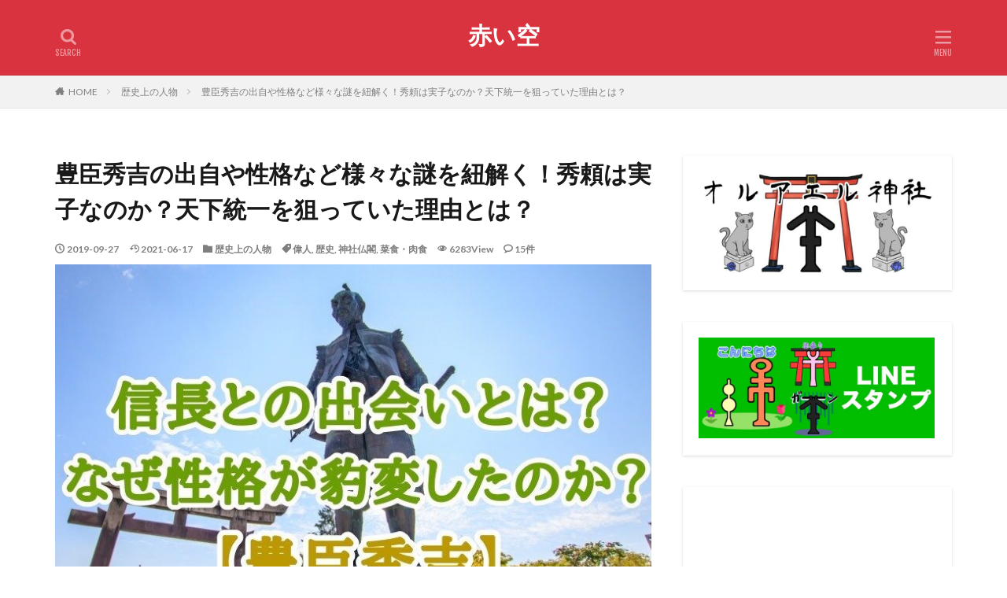

--- FILE ---
content_type: text/html; charset=UTF-8
request_url: https://genhou-akaisora.com/toyotomihideyoshi/
body_size: 27143
content:

<!DOCTYPE html>

<html lang="ja" prefix="og: http://ogp.me/ns#" class="t-html 
">

<head prefix="og: http://ogp.me/ns# fb: http://ogp.me/ns/fb# article: http://ogp.me/ns/article#">
<meta charset="UTF-8">
<title>豊臣秀吉の出自や性格など様々な謎を紐解く！秀頼は実子なのか？天下統一を狙っていた理由とは？│赤い空</title>
<link rel='dns-prefetch' href='//codoc.jp' />
<link rel='stylesheet' id='dashicons-css'  href='https://c0.wp.com/c/5.2.4/wp-includes/css/dashicons.min.css' type='text/css' media='all' />
<link rel='stylesheet' id='thickbox-css'  href='https://c0.wp.com/c/5.2.4/wp-includes/js/thickbox/thickbox.css' type='text/css' media='all' />
<link rel='stylesheet' id='wp-block-library-css'  href='https://c0.wp.com/c/5.2.4/wp-includes/css/dist/block-library/style.min.css' type='text/css' media='all' />
<style id='wp-block-library-inline-css' type='text/css'>
.has-text-align-justify{text-align:justify;}
</style>
<link rel='stylesheet' id='bbp-default-css'  href='https://genhou-akaisora.com/wp-content/plugins/bbpress/templates/default/css/bbpress.min.css?ver=2.6.9' type='text/css' media='all' />
<link rel='stylesheet' id='hm_bbpui-css'  href='https://genhou-akaisora.com/wp-content/plugins/image-upload-for-bbpress/css/bbp-image-upload.css?ver=1.1.20' type='text/css' media='all' />
<link rel='stylesheet' id='jetpack_css-css'  href='https://c0.wp.com/p/jetpack/8.3.3/css/jetpack.css' type='text/css' media='all' />
<script src='https://c0.wp.com/c/5.2.4/wp-includes/js/jquery/jquery.js'></script>
<script src='https://c0.wp.com/c/5.2.4/wp-includes/js/jquery/jquery-migrate.min.js'></script>
<script type='text/javascript'>
/* <![CDATA[ */
var related_posts_js_options = {"post_heading":"h4"};
/* ]]> */
</script>
<script src='https://c0.wp.com/p/jetpack/8.3.3/_inc/build/related-posts/related-posts.min.js'></script>
<script  src='https://codoc.jp/js/cms.js?ver=5.2.4'  data-css="red"  data-usercode="8RJAKzrQsw" defer></script>
<link rel='https://api.w.org/' href='https://genhou-akaisora.com/wp-json/' />
<link rel="alternate" type="application/json+oembed" href="https://genhou-akaisora.com/wp-json/oembed/1.0/embed?url=https%3A%2F%2Fgenhou-akaisora.com%2Ftoyotomihideyoshi%2F" />
<link rel="alternate" type="text/xml+oembed" href="https://genhou-akaisora.com/wp-json/oembed/1.0/embed?url=https%3A%2F%2Fgenhou-akaisora.com%2Ftoyotomihideyoshi%2F&#038;format=xml" />
<!-- start Simple Custom CSS and JS -->
<script type="text/javascript">
function omikuji(){
  unsei = new Array("【小吉】栄養テープあげるよ。","【中吉】回復装置に入れるよ。","【凶】今日は黒いトゲに刺さるよ。","【吉】猫を守ってね。（守ると良い事あるよ）","【末吉】お金がなくなるよ。","【大吉】次はサヴィラジヌに生まれるよ。","【大凶】悪い事をしたら消されるよ。");

  suji0 = Math.random() * 100;

  suji0 = Math.random() * 100;

  if (suji0 >= 85) txt0 = unsei[0];
    else { if (suji0 >= 70) txt0 = unsei[1];
    else { if (suji0 >= 55) txt0 = unsei[2];
    else { if (suji0 >= 40) txt0 = unsei[3];
    else { if (suji0 >= 25) txt0 = unsei[4];
    else { if (suji0 >= 10) txt0 = unsei[5];
    else { if (suji0 >=0) txt0 = unsei[6];
  }}}}}}
  document.frm1['rslt0'].value = txt0;
}</script>
<!-- end Simple Custom CSS and JS -->

<link rel='dns-prefetch' href='//v0.wordpress.com'/>
<link rel='dns-prefetch' href='//c0.wp.com'/>
<style type='text/css'>img#wpstats{display:none}</style><link rel="alternate" type="application/rss+xml" title="赤い空 &raquo; フィード" href="https://genhou-akaisora.com/feed/" />
<link rel="alternate" type="application/rss+xml" title="赤い空 &raquo; コメントフィード" href="https://genhou-akaisora.com/comments/feed/" />
<link class="css-async" rel href="https://genhou-akaisora.com/wp-content/themes/the-thor/css/icon.min.css">
<link class="css-async" rel href="https://fonts.googleapis.com/css?family=Lato:100,300,400,700,900">
<link class="css-async" rel href="https://fonts.googleapis.com/css?family=Fjalla+One">
<link rel="stylesheet" href="https://fonts.googleapis.com/css?family=Noto+Sans+JP:100,200,300,400,500,600,700,800,900">
<link rel="stylesheet" href="https://genhou-akaisora.com/wp-content/themes/the-thor/style.min.css">
<link class="css-async" rel href="https://genhou-akaisora.com/wp-content/themes/the-thor-child/style-user.css?1637937336">
<link rel="canonical" href="https://genhou-akaisora.com/toyotomihideyoshi/" />
<script src="https://ajax.googleapis.com/ajax/libs/jquery/1.12.4/jquery.min.js"></script>
<meta http-equiv="X-UA-Compatible" content="IE=edge">
<meta name="viewport" content="width=device-width, initial-scale=1, viewport-fit=cover"/>
<script>
(function(i,s,o,g,r,a,m){i['GoogleAnalyticsObject']=r;i[r]=i[r]||function(){
(i[r].q=i[r].q||[]).push(arguments)},i[r].l=1*new Date();a=s.createElement(o),
m=s.getElementsByTagName(o)[0];a.async=1;a.src=g;m.parentNode.insertBefore(a,m)
})(window,document,'script','https://www.google-analytics.com/analytics.js','ga');

ga('create', 'UA-130448017-1 ', 'auto');
ga('send', 'pageview');
</script>
<style>
.widget.widget_nav_menu ul.menu{border-color: rgba(200,44,85,0.15);}.widget.widget_nav_menu ul.menu li{border-color: rgba(200,44,85,0.75);}.widget.widget_nav_menu ul.menu .sub-menu li{border-color: rgba(200,44,85,0.15);}.widget.widget_nav_menu ul.menu .sub-menu li .sub-menu li:first-child{border-color: rgba(200,44,85,0.15);}.widget.widget_nav_menu ul.menu li a:hover{background-color: rgba(200,44,85,0.75);}.widget.widget_nav_menu ul.menu .current-menu-item > a{background-color: rgba(200,44,85,0.75);}.widget.widget_nav_menu ul.menu li .sub-menu li a:before {color:#c82c55;}.widget.widget_nav_menu ul.menu li a{background-color:#c82c55;}.widget.widget_nav_menu ul.menu .sub-menu a:hover{color:#c82c55;}.widget.widget_nav_menu ul.menu .sub-menu .current-menu-item a{color:#c82c55;}.widget.widget_categories ul{border-color: rgba(200,44,85,0.15);}.widget.widget_categories ul li{border-color: rgba(200,44,85,0.75);}.widget.widget_categories ul .children li{border-color: rgba(200,44,85,0.15);}.widget.widget_categories ul .children li .children li:first-child{border-color: rgba(200,44,85,0.15);}.widget.widget_categories ul li a:hover{background-color: rgba(200,44,85,0.75);}.widget.widget_categories ul .current-menu-item > a{background-color: rgba(200,44,85,0.75);}.widget.widget_categories ul li .children li a:before {color:#c82c55;}.widget.widget_categories ul li a{background-color:#c82c55;}.widget.widget_categories ul .children a:hover{color:#c82c55;}.widget.widget_categories ul .children .current-menu-item a{color:#c82c55;}.widgetSearch__input:hover{border-color:#c82c55;}.widgetCatTitle{background-color:#c82c55;}.widgetCatTitle__inner{background-color:#c82c55;}.widgetSearch__submit:hover{background-color:#c82c55;}.widgetProfile__sns{background-color:#c82c55;}.widget.widget_calendar .calendar_wrap tbody a:hover{background-color:#c82c55;}.widget ul li a:hover{color:#c82c55;}.widget.widget_rss .rsswidget:hover{color:#c82c55;}.widget.widget_tag_cloud a:hover{background-color:#c82c55;}.widget select:hover{border-color:#c82c55;}.widgetSearch__checkLabel:hover:after{border-color:#c82c55;}.widgetSearch__check:checked .widgetSearch__checkLabel:before, .widgetSearch__check:checked + .widgetSearch__checkLabel:before{border-color:#c82c55;}.widgetTab__item.current{border-top-color:#c82c55;}.widgetTab__item:hover{border-top-color:#c82c55;}.searchHead__title{background-color:#c82c55;}.searchHead__submit:hover{color:#c82c55;}.menuBtn__close:hover{color:#c82c55;}.menuBtn__link:hover{color:#c82c55;}@media only screen and (min-width: 992px){.menuBtn__link {background-color:#c82c55;}}.t-headerCenter .menuBtn__link:hover{color:#c82c55;}.searchBtn__close:hover{color:#c82c55;}.searchBtn__link:hover{color:#c82c55;}.breadcrumb__item a:hover{color:#c82c55;}.pager__item{color:#c82c55;}.pager__item:hover, .pager__item-current{background-color:#c82c55; color:#fff;}.page-numbers{color:#c82c55;}.page-numbers:hover, .page-numbers.current{background-color:#c82c55; color:#fff;}.pagePager__item{color:#c82c55;}.pagePager__item:hover, .pagePager__item-current{background-color:#c82c55; color:#fff;}.heading a:hover{color:#c82c55;}.eyecatch__cat{background-color:#c82c55;}.the__category{background-color:#c82c55;}.dateList__item a:hover{color:#c82c55;}.controllerFooter__item:last-child{background-color:#c82c55;}.controllerFooter__close{background-color:#c82c55;}.bottomFooter__topBtn{background-color:#c82c55;}.mask-color{background-color:#c82c55;}.mask-colorgray{background-color:#c82c55;}.pickup3__item{background-color:#c82c55;}.categoryBox__title{color:#c82c55;}.comments__list .comment-meta{background-color:#c82c55;}.comment-respond .submit{background-color:#c82c55;}.prevNext__pop{background-color:#c82c55;}.swiper-pagination-bullet-active{background-color:#c82c55;}.swiper-slider .swiper-button-next, .swiper-slider .swiper-container-rtl .swiper-button-prev, .swiper-slider .swiper-button-prev, .swiper-slider .swiper-container-rtl .swiper-button-next	{background-color:#c82c55;}.t-headerColor .l-header{background-color:#d9333f;}.t-headerColor .globalNavi::before{background: -webkit-gradient(linear,left top,right top,color-stop(0%,rgba(255,255,255,0)),color-stop(100%,#d9333f));}.t-headerColor .subNavi__link-pickup:hover{color:#d9333f;}.snsFooter{background-color:#c82c55}.widget-main .heading.heading-widget{background-color:#c82c55}.widget-main .heading.heading-widgetsimple{background-color:#c82c55}.widget-main .heading.heading-widgetsimplewide{background-color:#c82c55}.widget-main .heading.heading-widgetwide{background-color:#c82c55}.widget-main .heading.heading-widgetbottom:before{border-color:#c82c55}.widget-main .heading.heading-widgetborder{border-color:#c82c55}.widget-main .heading.heading-widgetborder::before,.widget-main .heading.heading-widgetborder::after{background-color:#c82c55}.widget-side .heading.heading-widget{background-color:#191919}.widget-side .heading.heading-widgetsimple{background-color:#191919}.widget-side .heading.heading-widgetsimplewide{background-color:#191919}.widget-side .heading.heading-widgetwide{background-color:#191919}.widget-side .heading.heading-widgetbottom:before{border-color:#191919}.widget-side .heading.heading-widgetborder{border-color:#191919}.widget-side .heading.heading-widgetborder::before,.widget-side .heading.heading-widgetborder::after{background-color:#191919}.widget-foot .heading.heading-widget{background-color:#191919}.widget-foot .heading.heading-widgetsimple{background-color:#191919}.widget-foot .heading.heading-widgetsimplewide{background-color:#191919}.widget-foot .heading.heading-widgetwide{background-color:#191919}.widget-foot .heading.heading-widgetbottom:before{border-color:#191919}.widget-foot .heading.heading-widgetborder{border-color:#191919}.widget-foot .heading.heading-widgetborder::before,.widget-foot .heading.heading-widgetborder::after{background-color:#191919}.widget-menu .heading.heading-widget{background-color:#c82c55}.widget-menu .heading.heading-widgetsimple{background-color:#c82c55}.widget-menu .heading.heading-widgetsimplewide{background-color:#c82c55}.widget-menu .heading.heading-widgetwide{background-color:#c82c55}.widget-menu .heading.heading-widgetbottom:before{border-color:#c82c55}.widget-menu .heading.heading-widgetborder{border-color:#c82c55}.widget-menu .heading.heading-widgetborder::before,.widget-menu .heading.heading-widgetborder::after{background-color:#c82c55}.still{height: 100px;}@media only screen and (min-width: 768px){.still {height: 200px;}}.still.still-movie .still__box{background-image:url();}@media only screen and (min-width: 768px){.still.still-movie .still__box{background-image:url();}}.swiper-slide3.mask.mask-colorgray{background-color:#6195a8}.pickupHead{background-color:#9370db}.rankingBox__bg{background-color:#c82c55}.commonCtr__bg.mask.mask-color{background-color:#c82c55}.the__ribbon{background-color:#ff4747}.the__ribbon:after{border-left-color:#ff4747; border-right-color:#ff4747}.content .afTagBox__btnDetail{background-color:#ff4747;}.widget .widgetAfTag__btnDetail{background-color:#ff4747;}.content .afTagBox__btnAf{background-color:#ff4747;}.widget .widgetAfTag__btnAf{background-color:#ff4747;}.content a{color:#c82c55;}.phrase a{color:#c82c55;}.content .sitemap li a:hover{color:#c82c55;}.content h2 a:hover,.content h3 a:hover,.content h4 a:hover,.content h5 a:hover{color:#c82c55;}.content ul.menu li a:hover{color:#c82c55;}.content .es-LiconBox:before{background-color:#a83f3f;}.content .es-LiconCircle:before{background-color:#a83f3f;}.content .es-BTiconBox:before{background-color:#a83f3f;}.content .es-BTiconCircle:before{background-color:#a83f3f;}.content .es-BiconObi{border-color:#a83f3f;}.content .es-BiconCorner:before{background-color:#a83f3f;}.content .es-BiconCircle:before{background-color:#a83f3f;}.content .es-BmarkHatena::before{background-color:#005293;}.content .es-BmarkExcl::before{background-color:#b60105;}.content .es-BmarkQ::before{background-color:#005293;}.content .es-BmarkQ::after{border-top-color:#005293;}.content .es-BmarkA::before{color:#b60105;}.content .es-BsubTradi::before{color:#ffffff;background-color:#b60105;border-color:#b60105;}.btn__link-primary{color:#ffffff; background-color:#ff4747;}.content .btn__link-primary{color:#ffffff; background-color:#ff4747;}.searchBtn__contentInner .btn__link-search{color:#ffffff; background-color:#ff4747;}.btn__link-secondary{color:#ffffff; background-color:#ff4747;}.content .btn__link-secondary{color:#ffffff; background-color:#ff4747;}.btn__link-search{color:#ffffff; background-color:#ff4747;}.btn__link-normal{color:#ff4747;}.content .btn__link-normal{color:#ff4747;}.btn__link-normal:hover{background-color:#ff4747;}.content .btn__link-normal:hover{background-color:#ff4747;}.comments__list .comment-reply-link{color:#ff4747;}.comments__list .comment-reply-link:hover{background-color:#ff4747;}@media only screen and (min-width: 992px){.subNavi__link-pickup{color:#ff4747;}}@media only screen and (min-width: 992px){.subNavi__link-pickup:hover{background-color:#ff4747;}}.partsH2-27 h2{color:#ffffff; background-color:#c82c55;}.partsH2-27 h2::before{border-top-color:#a02348; border-left-color:#a02348;}.partsH2-27 h2::after{border-top-color:#a02348; border-right-color:#a02348;}.partsH3-8 h3{color:#000000;}.partsH3-8 h3::after{background: linear-gradient(to right, #c82c55, #f2c6d8);}.partsH4-71 h4{color:#000000;}.partsH4-71 h4::after{border-color:#c82c55;}.content h5{color:#191919}.content ul > li::before{color:#dd0000;}.partsUl-1 ul{color:#191919; background-color:#f2f2f2;}.content ol > li::before{color:#a83f3f; border-color:#a83f3f;}.content ol > li > ol > li::before{background-color:#a83f3f; border-color:#a83f3f;}.content ol > li > ol > li > ol > li::before{color:#a83f3f; border-color:#a83f3f;}.content ol{color:#191919;}.content .balloon .balloon__text{color:#191919; background-color:#f2f2f2;}.content .balloon .balloon__text-left:before{border-left-color:#f2f2f2;}.content .balloon .balloon__text-right:before{border-right-color:#f2f2f2;}.content .balloon-boder .balloon__text{color:#191919; background-color:#ffffff;  border-color:#d8d8d8;}.content .balloon-boder .balloon__text-left:before{border-left-color:#d8d8d8;}.content .balloon-boder .balloon__text-left:after{border-left-color:#ffffff;}.content .balloon-boder .balloon__text-right:before{border-right-color:#d8d8d8;}.content .balloon-boder .balloon__text-right:after{border-right-color:#ffffff;}.content blockquote{color:#191919; background-color:#f2f2f2;}.content blockquote::before{color:#d8d8d8;}.content table{color:#191919; border-top-color:#E5E5E5; border-left-color:#E5E5E5;}.content table th{background:#7f7f7f; color:#ffffff; ;border-right-color:#E5E5E5; border-bottom-color:#E5E5E5;}.content table td{background:#ffffff; ;border-right-color:#E5E5E5; border-bottom-color:#E5E5E5;}.content table tr:nth-child(odd) td{background-color:#f2f2f2;}
</style>
			<style type="text/css" id="wp-custom-css">
				/* 区切り線カスタマイズ */
.content .hr-solid {
border-top: 4px solid rgba(255,127,127,1);
}
.content .hr-dashed {
border-top: 4px dashed rgba(255,127,127,1);
}
.content .hr-dotted {
border-top: 8px dotted rgba(255,127,127,1);
}			</style>
		<meta property="og:site_name" content="赤い空" />
<meta property="og:type" content="article" />
<meta property="og:title" content="豊臣秀吉の出自や性格など様々な謎を紐解く！秀頼は実子なのか？天下統一を狙っていた理由とは？" />
<meta property="og:description" content="今回は天下統一を果たした豊臣秀吉についてです。誰もが名前を知っている有名な戦国武将ですよね。歴史に詳 [&hellip;]" />
<meta property="og:url" content="https://genhou-akaisora.com/toyotomihideyoshi/" />
<meta property="og:image" content="https://genhou-akaisora.com/wp-content/uploads/2019/09/豊臣秀吉の出自や性格-768x432.jpg" />
<meta name="twitter:card" content="summary" />
<meta name="twitter:site" content="@" />

<script type="text/javascript">
var nend_params = {"media":59473,"site":316562,"spot":944921,"type":2,"oriented":1};
</script>
<script type="text/javascript" src="https://js1.nend.net/js/nendAdLoader.js"></script>

<!-- Global Site Tag (gtag.js) - Google Analytics -->
<script async src="https://www.googletagmanager.com/gtag/js?id=UA-130448017-1"></script>
<script>
  window.dataLayer = window.dataLayer || [];
  function gtag(){dataLayer.push(arguments);}
  gtag('js', new Date());

  gtag('config', 'UA-130448017-1');
</script>

</head>
<body class=" t-logoSp25 t-logoPc50 t-naviNoneSp t-headerCenter t-headerColor" id="top">


  <!--l-header-->
  <header class="l-header l-header-border">
    <div class="container container-header">

      <!--logo-->
			<p class="siteTitle">
				<a class="siteTitle__link" href="https://genhou-akaisora.com">
											赤い空					        </a>
      </p>      <!--/logo-->


      

			

            <!--searchBtn-->
			<div class="searchBtn searchBtn-right ">
        <input class="searchBtn__checkbox" id="searchBtn-checkbox" type="checkbox">
        <label class="searchBtn__link searchBtn__link-text icon-search" for="searchBtn-checkbox"></label>
        <label class="searchBtn__unshown" for="searchBtn-checkbox"></label>

        <div class="searchBtn__content">
          <div class="searchBtn__scroll">
            <label class="searchBtn__close" for="searchBtn-checkbox"><i class="icon-close"></i>CLOSE</label>
            <div class="searchBtn__contentInner">
              <aside class="widget">
  <div class="widgetSearch">
    <h3 class="heading heading-tertiary">キーワード</h3>
    <form class="widgetSearch__flex" method="get" action="https://genhou-akaisora.com" target="_top">
  <input class="widgetSearch__input" type="text" maxlength="50" name="s" placeholder="キーワードを入力" value="">
  <button class="widgetSearch__submit icon-search" type="submit" value="search"></button>
</form>
  </div>
</aside>
            </div>
          </div>
        </div>
      </div>
			<!--/searchBtn-->
      

            <!--menuBtn-->
			<div class="menuBtn ">
        <input class="menuBtn__checkbox" id="menuBtn-checkbox" type="checkbox">
        <label class="menuBtn__link menuBtn__link-text icon-menu" for="menuBtn-checkbox"></label>
        <label class="menuBtn__unshown" for="menuBtn-checkbox"></label>
        <div class="menuBtn__content">
          <div class="menuBtn__scroll">
            <label class="menuBtn__close" for="menuBtn-checkbox"><i class="icon-close"></i>CLOSE</label>
            <div class="menuBtn__contentInner">
															<nav class="menuBtn__navi">
	              		                	<div class="btn btn-center"><a class="btn__link btn__link-normal" href="https://genhou-akaisora.com/">HOME</a></div>
										                <ul class="menuBtn__naviList">
											                </ul>
								</nav>
	              																							<aside class="widget widget-menu widget_categories"><h2 class="heading heading-widgetwide">カテゴリー</h2>		<ul>
				<li class="cat-item cat-item-21"><a href="https://genhou-akaisora.com/category/%e3%81%8a%e7%9f%a5%e3%82%89%e3%81%9b/">お知らせ <span class="widgetCount">5</span></a>
</li>
	<li class="cat-item cat-item-18"><a href="https://genhou-akaisora.com/category/%e3%82%aa%e3%83%ab%e3%82%a2%e3%82%a8%e3%83%ab%e7%a5%9e%e7%a4%be/">オルアエル神社 <span class="widgetCount">1</span></a>
</li>
	<li class="cat-item cat-item-7"><a href="https://genhou-akaisora.com/category/%e3%82%b5%e3%83%b4%e3%82%a3%e3%83%a9%e3%82%b8%e3%83%8c%e6%98%9f/">サヴィラジヌ星 <span class="widgetCount">83</span></a>
</li>
	<li class="cat-item cat-item-19"><a href="https://genhou-akaisora.com/category/%e4%b8%8d%e6%80%9d%e8%ad%b0%e3%81%aa%e5%87%ba%e6%9d%a5%e4%ba%8b%e3%83%bb%e4%ba%8b%e4%bb%b6/">不思議な出来事・事件 <span class="widgetCount">7</span></a>
</li>
	<li class="cat-item cat-item-3"><a href="https://genhou-akaisora.com/category/%e5%8f%a4%e4%bb%a3%e6%96%87%e6%98%8e/">古代文明・歴史 <span class="widgetCount">28</span></a>
</li>
	<li class="cat-item cat-item-5"><a href="https://genhou-akaisora.com/category/%e5%9c%b0%e7%90%83/">地球 <span class="widgetCount">46</span></a>
</li>
	<li class="cat-item cat-item-4"><a href="https://genhou-akaisora.com/category/%e5%ae%87%e5%ae%99%e3%83%bb%e5%a4%aa%e9%99%bd%e7%b3%bb/">宇宙・太陽系 <span class="widgetCount">15</span></a>
</li>
	<li class="cat-item cat-item-9"><a href="https://genhou-akaisora.com/category/%e5%ae%87%e5%ae%99%e4%ba%ba/">宇宙人 <span class="widgetCount">10</span></a>
</li>
	<li class="cat-item cat-item-11"><a href="https://genhou-akaisora.com/category/%e5%bf%83%e9%9c%8a%e4%bd%93%e9%a8%93/">心霊体験 <span class="widgetCount">4</span></a>
</li>
	<li class="cat-item cat-item-1"><a href="https://genhou-akaisora.com/category/%e6%9c%aa%e5%88%86%e9%a1%9e/">未分類 <span class="widgetCount">1</span></a>
</li>
	<li class="cat-item cat-item-8"><a href="https://genhou-akaisora.com/category/%e6%9c%aa%e6%9d%a5%e3%83%bb%e4%ba%88%e6%83%b3/">未来・予想 <span class="widgetCount">8</span></a>
</li>
	<li class="cat-item cat-item-16"><a href="https://genhou-akaisora.com/category/%e6%ad%b4%e5%8f%b2%e4%b8%8a%e3%81%ae%e4%ba%ba%e7%89%a9/">歴史上の人物 <span class="widgetCount">45</span></a>
</li>
	<li class="cat-item cat-item-12"><a href="https://genhou-akaisora.com/category/%e7%99%bb%e5%a0%b4%e4%ba%ba%e7%89%a9/">登場人物 <span class="widgetCount">1</span></a>
</li>
	<li class="cat-item cat-item-6"><a href="https://genhou-akaisora.com/category/%e7%a5%9e%e6%a7%98/">神様・神社 <span class="widgetCount">77</span></a>
</li>
	<li class="cat-item cat-item-20"><a href="https://genhou-akaisora.com/category/%e8%b3%aa%e5%95%8f%e3%83%bb%e3%83%aa%e3%82%af%e3%82%a8%e3%82%b9%e3%83%88/">質問・リクエスト <span class="widgetCount">1</span></a>
</li>
	<li class="cat-item cat-item-10"><a href="https://genhou-akaisora.com/category/%e9%9c%8a%e7%9a%84%e3%81%aa%e8%a9%b1/">霊的な話 <span class="widgetCount">29</span></a>
</li>
		</ul>
			</aside><aside class="widget widget-menu widget_google_translate_widget"><h2 class="heading heading-widgetwide">翻訳</h2><div id="google_translate_element"></div></aside>							            </div>
          </div>
        </div>
			</div>
			<!--/menuBtn-->
      
    </div>
  </header>
  <!--/l-header-->


  <!--l-headerBottom-->
  <div class="l-headerBottom">

    
		
	  
  </div>
  <!--l-headerBottom-->

  
  <div class="wider">
    <div class="breadcrumb"><ul class="breadcrumb__list container"><li class="breadcrumb__item icon-home"><a href="https://genhou-akaisora.com">HOME</a></li><li class="breadcrumb__item"><a href="https://genhou-akaisora.com/category/%e6%ad%b4%e5%8f%b2%e4%b8%8a%e3%81%ae%e4%ba%ba%e7%89%a9/">歴史上の人物</a></li><li class="breadcrumb__item breadcrumb__item-current"><a href="https://genhou-akaisora.com/toyotomihideyoshi/">豊臣秀吉の出自や性格など様々な謎を紐解く！秀頼は実子なのか？天下統一を狙っていた理由とは？</a></li></ul></div>  </div>





  <!--l-wrapper-->
  <div class="l-wrapper">

    <!--l-main-->
        <main class="l-main">





      <div class="dividerBottom">


              <h1 class="heading heading-primary">豊臣秀吉の出自や性格など様々な謎を紐解く！秀頼は実子なのか？天下統一を狙っていた理由とは？</h1>

        <ul class="dateList dateList-main">
                      <li class="dateList__item icon-clock">2019-09-27</li>
                                <li class="dateList__item icon-update">2021-06-17</li>
                      <li class="dateList__item icon-folder"><a href="https://genhou-akaisora.com/category/%e6%ad%b4%e5%8f%b2%e4%b8%8a%e3%81%ae%e4%ba%ba%e7%89%a9/" rel="category tag">歴史上の人物</a></li>
		              <li class="dateList__item icon-tag"><a href="https://genhou-akaisora.com/tag/%e5%81%89%e4%ba%ba/" rel="tag">偉人</a>, <a href="https://genhou-akaisora.com/tag/%e6%ad%b4%e5%8f%b2/" rel="tag">歴史</a>, <a href="https://genhou-akaisora.com/tag/%e7%a5%9e%e7%a4%be%e4%bb%8f%e9%96%a3/" rel="tag">神社仏閣</a>, <a href="https://genhou-akaisora.com/tag/%e8%8f%9c%e9%a3%9f%e3%83%bb%e8%82%89%e9%a3%9f/" rel="tag">菜食・肉食</a></li>
		                        <li class="dateList__item icon-eye">6283View</li>
                                <li class="dateList__item icon-bubble2" title="コメント数">15件</li>
                  </ul>

                <div class="eyecatch eyecatch-main">
                    <span class="eyecatch__link">
                      <img width="768" height="432" src="https://genhou-akaisora.com/wp-content/themes/the-thor/img/dummy.gif" data-layzr="https://genhou-akaisora.com/wp-content/uploads/2019/09/豊臣秀吉の出自や性格-768x432.jpg" class="attachment-icatch768 size-icatch768 wp-post-image" alt="豊臣秀吉の出自や性格など様々な謎を紐解く！秀頼は実子なのか？天下統一を狙っていた理由とは？" />                    </span>
        </div>
        
      



        

        <!--postContents-->
        <div class="postContents">
          

		            <section class="content partsH2-27 partsH3-8 partsH4-71 partsUl-1">
			<div dir="auto"><span style="font-size: 12pt;">今回は天下統一を果たした豊臣秀吉についてです。誰もが名前を知っている有名な戦国武将ですよね。歴史に詳しい方なら、彼がどんな人生を歩んだか何となくお分かりになると思いますが、私はほとんど忘れかけておりました（笑）</span></div>
<div dir="auto"></div>
<div dir="auto"><span style="font-size: 12pt;">読者様からいただいた質問とあわせて、秀吉にまつわる謎を探していた所、こんな事が分かりました。</span></div>
<div dir="auto"></div>
<div dir="auto"><span style="font-size: 12pt;">「秀吉の出自はほとんど分かっていない。残されているエピソードなども本当かどうか確証はない。」という事でした。意外にも秀吉は謎に包まれた人物だったのです。</span></div>
<div dir="auto"></div>
<div dir="auto"><span style="font-size: 12pt;">そこで、ざっくりと彼が亡くなるまでの一生を通して、気になる点を宇宙人さんに質問してきました。秀吉がどのような人物だったのか、みなさんにご報告していきたいと思います。</span></div>
<div dir="auto"><span style="font-size: 12pt;"><span class="icon-point-right">記事に出てくる人物や用語は</span><a href="https://genhou-akaisora.com/20181203">こちら</a></span></div>

					<div class="outline">
					<span class="outline__title">目次</span>
					<input class="outline__toggle" id="outline__toggle" type="checkbox" checked>
					<label class="outline__switch" for="outline__toggle"></label>
					<ul class="outline__list outline__list-2"><li class="outline__item"><a class="outline__link" href="#outline_1__1"><span class="outline__number">1</span> サヴィラジヌに到着</a></li><li class="outline__item"><a class="outline__link" href="#outline_1__2"><span class="outline__number">2</span> 秀吉の出自について</a><ul class="outline__list outline__list-3"><li class="outline__item"><a class="outline__link" href="#outline_1__2_1"><span class="outline__number">2.1</span> 実の父と母は誰なのか？</a></li><li class="outline__item"><a class="outline__link" href="#outline_1__2_2"><span class="outline__number">2.2</span> 幼少期はどのように過ごしていたのか？</a></li></ul></li><li class="outline__item"><a class="outline__link" href="#outline_1__3"><span class="outline__number">3</span> 松下之綱に仕えたきっかけ</a></li><li class="outline__item"><a class="outline__link" href="#outline_1__4"><span class="outline__number">4</span> 信長とどうやって出会ったのか？</a></li><li class="outline__item"><a class="outline__link" href="#outline_1__5"><span class="outline__number">5</span> ねねとの仲は？</a></li><li class="outline__item"><a class="outline__link" href="#outline_1__6"><span class="outline__number">6</span> 一夜城は一夜で建ったのか？</a></li><li class="outline__item"><a class="outline__link" href="#outline_1__7"><span class="outline__number">7</span> 秀吉の活躍と信長の死</a></li><li class="outline__item"><a class="outline__link" href="#outline_1__8"><span class="outline__number">8</span> 秀吉はなぜ天下統一をしたかったのか？</a></li><li class="outline__item"><a class="outline__link" href="#outline_1__9"><span class="outline__number">9</span> 秀頼は実の子なのか？</a></li><li class="outline__item"><a class="outline__link" href="#outline_1__10"><span class="outline__number">10</span> 醍醐の花見は本当に行われたのか？</a></li><li class="outline__item"><a class="outline__link" href="#outline_1__11"><span class="outline__number">11</span> 秀吉の死因について</a></li><li class="outline__item"><a class="outline__link" href="#outline_1__12"><span class="outline__number">12</span> 秀吉は優しかったのか？極悪人だったのか？</a></li><li class="outline__item"><a class="outline__link" href="#outline_1__13"><span class="outline__number">13</span> 秀吉は虎の肉を食べていたのか？</a></li><li class="outline__item"><a class="outline__link" href="#outline_1__14"><span class="outline__number">14</span> 秀吉の指は６本あったのか？</a></li><li class="outline__item"><a class="outline__link" href="#outline_1__15"><span class="outline__number">15</span> 秀吉が茶の湯にハマった理由</a></li></ul>
					</div><div class="adPost adPost-no"><script type="text/javascript">
var nend_params = {"media":59473,"site":316562,"spot":936231,"type":1,"oriented":1};
</script>
<script type="text/javascript" src="https://js1.nend.net/js/nendAdLoader.js"></script><span class="adPost__title"></span></div><h2 id="outline_1__1" dir="auto"><span style="font-size: 12pt;">サヴィラジヌに到着</span></h2>
<div dir="auto"><span style="font-size: 12pt;">サヴィラジヌの重要施設に入るとメラムさんが出迎えてくれました。その後、ケスリロさんのモニタールームへ移動しました。</span></div>
<div dir="auto"><span style="font-size: 12pt;"><span style="color: #0000ff;">ケスリロ</span>:お待ちしてました。</span></div>
<div dir="auto"><span style="font-size: 12pt;"><span style="color: #ff0000;">メラムサフラ</span>:オルアエルを今呼んでいます。</span></div>
<div dir="auto"><span style="font-size: 12pt;"><span style="color: #6600ff;">幻朋</span>:お邪魔します。今日は昔にいた地球人の話をしようと思っています。私の国では有名人です。オルアエルさんが来たら始めますね。</span></div>
<div dir="auto"><span style="font-size: 12pt;"><span style="color: #0000ff;">ケスリロ</span>:遅いな。</span></div>
<div dir="auto"><span style="font-size: 12pt;"><span style="color: #ff0000;">メラムサフラ</span>:すぐ来ると思います。</span></div>
<div dir="auto"><span style="font-size: 12pt;"><span style="color: #008080;">オルアエル</span>:来たよ。</span></div>
<div dir="auto"><span style="font-size: 12pt;"><span style="color: #0000ff;">ケスリロ</span>:遅かったな。</span></div>
<div dir="auto"><span style="font-size: 12pt;"><span style="color: #008080;">オルアエル</span>:すぐ来たよ。</span></div>
<div dir="auto"><span style="font-size: 12pt;"><span style="color: #6600ff;">幻朋</span>:こんにちは。まだ数十秒しか待っていないので早いですよ（笑）サヴィラジヌは一瞬で移動する習慣だから、私達とは感覚が違うんですね。</span></div>
<div dir="auto"><span style="font-size: 12pt;"><span style="color: #ff0000;">メラムサフラ</span>:すぐ来れますからね。</span></div>
<div dir="auto"><span style="font-size: 12pt;"><span style="color: #6600ff;">幻朋</span>:では、オルアエルさんも来たのでお話を始めていきますね。以前話した織田信長と同じ時代にいた、豊臣秀吉という人です。</span></div>
<div dir="auto"><span style="font-size: 12pt;"><span style="color: #ff0000;">メラムサフラ</span>:載っています。調べながら答えます。</span></div>
<h2 id="outline_1__2" dir="auto"><span style="font-size: 12pt;">秀吉の出自について</span></h2>
<h3 id="outline_1__2_1" dir="auto"><span style="font-size: 12pt;">実の父と母は誰なのか？</span></h3>
<div dir="auto"><span style="font-size: 12pt;"><span style="color: #6600ff;">幻朋</span>:秀吉が生まれた年数がはっきりしていないそうで、１５３６年か１５３７年のどちらでしょうか？</span></div>
<div dir="auto"><span style="font-size: 12pt;"><span style="color: #ff0000;">メラムサフラ</span>:１５３７年です。</span></div>
<div dir="auto"><span style="font-size: 12pt;"><span style="color: #6600ff;">幻朋</span>:秀吉は尾張国の下層民の生まれと言われていますが、農民みたいな家系だったのでしょうか？</span></div>
<div dir="auto"><span style="font-size: 12pt;"><span style="color: #ff0000;">メラムサフラ</span>:この方の父親も同じように織田信長の父親に仕えています。普通の農家という感じではなさそうです。</span></div>
<div dir="auto"><span style="font-size: 12pt;"><span style="color: #6600ff;">幻朋</span>:信長のお父さんの所に？！お父さんの代から繋がりがあったんですね。両親の名前は載っていますか？母は仲（なか）と言います。それか大政所かな？父は木下弥右衛門です。</span></div>
<div dir="auto"><span style="font-size: 12pt;"><span style="color: #ff0000;">メラムサフラ</span>:大政所で載っています。お父さんは弥右衛門とだけ書いています。</span></div>
<div dir="auto"><span style="font-size: 12pt;"><span style="color: #6600ff;">幻朋</span>:この二人から生まれたという事で間違い無いですね。</span></div>
<h3 id="outline_1__2_2" dir="auto"><span style="font-size: 12pt;">幼少期はどのように過ごしていたのか？</span></h3>
<div dir="auto"><span style="font-size: 12pt;"><span style="color: #6600ff;">幻朋</span>:その後、お母さんが再婚して竹阿弥（ちくあみ）という次のお父さんができるのですが、秀吉と折り合いが悪かったそうです。この辺は本当でしょうか？</span></div>
<div dir="auto"><span style="font-size: 12pt;"><span style="color: #ff0000;">メラムサフラ</span>:父親が亡くなってからその人と結婚しています。あまり仲良くないです。邪魔者扱いされていました。</span></div>
<div dir="auto"><span style="font-size: 12pt;"><span style="color: #008080;">オルアエル</span>:ひどいね。</span></div>
<div dir="auto"><span style="font-size: 12pt;"><span style="color: #6600ff;">幻朋</span>:いじめにあっていた秀吉の事を母親が心配してお寺に出したとか、家出したという説があります。１５歳で針を売って生活していたようです。</span></div>
<div dir="auto"><span style="font-size: 12pt;"><span style="color: #ff0000;">メラムサフラ</span>:しばらくは我慢していますが、その後に家を出ています。</span></div>
<div dir="auto"><span style="font-size: 12pt;"><span style="color: #0000ff;">ケスリロ</span>:可哀想に。</span></div>
<div dir="auto"><span style="font-size: 12pt;"><span style="color: #ff0000;">メラムサフラ</span>:確かに最初は一人で生活していますが、針というのは載っていません。</span></div>
<div dir="auto"><span style="font-size: 12pt;"><span style="color: #6600ff;">幻朋</span>:では、生活資金はどうしたんでしょう？</span></div>
<div dir="auto"><span style="font-size: 12pt;"><span style="color: #ff0000;">メラムサフラ</span>:家を出る前にお金を貯めています。我慢している間に貯めています。</span></div>
<div dir="auto"><span style="font-size: 12pt;"><span style="color: #6600ff;">幻朋</span>:全部一人でやりくりして生活していたんですね。</span></div>
<script type="text/javascript">rakuten_design="slide";rakuten_affiliateId="136dd785.5292bcbf.136dd786.fa23debe";rakuten_items="ctsmatch";rakuten_genreId="0";rakuten_size="468x160";rakuten_target="_blank";rakuten_theme="gray";rakuten_border="off";rakuten_auto_mode="on";rakuten_genre_title="off";rakuten_recommend="on";rakuten_ts="1587819215037";</script><script type="text/javascript" src="https://xml.affiliate.rakuten.co.jp/widget/js/rakuten_widget.js"></script><h2 id="outline_1__3" dir="auto"><span style="font-size: 12pt;">松下之綱に仕えたきっかけ</span></h2>
<div dir="auto"><span style="font-size: 12pt;"><span style="color: #6600ff;">幻朋</span>:その後は他にエピソードはありますか？</span></div>
<div dir="auto"><span style="font-size: 12pt;"><span style="color: #ff0000;">メラムサフラ</span>:松下と書いてあります。</span></div>
<div dir="auto"><span style="font-size: 12pt;"><span style="color: #6600ff;">幻朋</span>:おぉ〜すごい（笑）やっぱり次はその話になるんですね！これから話そうと思っていました。秀吉は今川家の松下之綱に仕えます。之綱のお父さんに仕えたという説もあります。</span></div>
<div dir="auto"><span style="font-size: 12pt;"><span style="color: #ff0000;">メラムサフラ</span>:之綱の方です。剣の腕前を認められています。</span></div>
<div dir="auto"><span style="font-size: 12pt;"><span style="color: #6600ff;">幻朋</span>:なぜ之綱の所に行ったんですか？自分から志願したんですか？</span></div>
<div dir="auto"><span style="font-size: 12pt;"><span style="color: #ff0000;">メラムサフラ</span>:誘われたと書いています。秀吉が普通の人ではないと感じたようです。</span></div>
<div dir="auto"><span style="font-size: 12pt;"><span style="color: #6600ff;">幻朋</span>:只者じゃないオーラが出ていたんですね。ある程度目をかけられていましたが、同輩から妬まれ、いじめられて出ていく事になります。</span></div>
<div dir="auto"><span style="font-size: 12pt;"><span style="color: #ff0000;">メラムサフラ</span>:何でもできるから周りは面白くなかったようです。</span></div>
<div dir="auto"><span style="font-size: 12pt;"><span style="color: #008080;">オルアエル</span>:メラムさんみたいな人だね。</span></div>
<div dir="auto"><span style="font-size: 12pt;"><span style="color: #0000ff;">ケスリロ</span>:その通り。</span></div>
<div dir="auto"><span style="font-size: 12pt;"><span style="color: #ff0000;">メラムサフラ</span>:しばらくはいましたが、居づらくなって出ていっています。</span></div>
<div dir="auto"><span style="font-size: 12pt;"><span style="color: #6600ff;">幻朋</span>:幼少期からずいぶんと過酷な人生を送っていますね。</span></div>
<h2 id="outline_1__4" dir="auto"><span style="font-size: 12pt;">信長とどうやって出会ったのか？</span></h2>
<div dir="auto"><span style="font-size: 12pt;"><span style="color: #6600ff;">幻朋</span>:そしていよいよ、１８歳から織田信長に仕えます。家来にしてくれと直訴した説がありますが、どうやって信長の元へやって来たのでしょうか？この辺の情報は残っていないそうです。</span></div>
<div dir="auto"><span style="font-size: 12pt;"><span style="color: #ff0000;">メラムサフラ</span>:秀吉の噂が広がっていました。信長もそれを聞いて気になっていました。秀吉からお願いしに行っています。</span></div>
<div dir="auto"><span style="font-size: 12pt;"><span style="color: #6600ff;">幻朋</span>:信長も秀吉の存在を知っていたんですね。そして、やっぱり自分から行ったんですね。</span></div>
<div dir="auto"><span style="font-size: 12pt;"><span style="color: #ff0000;">メラムサフラ</span>:父親の事も聞いていたので、信長は断りませんでした。</span></div>
<div dir="auto"><span style="font-size: 12pt;"><span style="color: #6600ff;">幻朋</span>:お父さん同士の繋がりがあったのも奇遇ですよね。秀吉が仕え始めた頃、草履取りという役割をしていたんですが、その時の有名なエピソードがあります。寒い時期に冷えた草履を懐に入れて温めて、信長を喜ばせたそうですが本当でしょうか？</span></div>
<div dir="auto"><span style="font-size: 12pt;"><span style="color: #008080;">オルアエル</span>:優しいね。</span></div>
<div dir="auto"><span style="font-size: 12pt;"><span style="color: #ff0000;">メラムサフラ</span>:最初は雑用みたいな事をしています。でも、そのような話を見つけられませんでした。</span></div>
<div dir="auto"><span style="font-size: 12pt;"><span style="color: #6600ff;">幻朋</span>:そうでしたか…信長は秀吉を気に入っていたのでしょうか？</span></div>
<div dir="auto"><span style="font-size: 12pt;"><span style="color: #ff0000;">メラムサフラ</span>:最初は気になって見ていました。期待はしていたようです。</span></div>
<div dir="auto"><span style="font-size: 12pt;"><span style="color: #6600ff;">幻朋</span>:秀吉の事を猿と呼んで可愛がっていたそうですが本当ですか？</span></div>
<div dir="auto"><span style="font-size: 12pt;"><span style="color: #ff0000;">メラムサフラ</span>:猿とは言っていない。</span></div>
<div dir="auto"><span style="font-size: 12pt;"><span style="color: #6600ff;">幻朋</span>:どこからそんな話が出てきたんでしょうね？じゃあ、秀吉って呼んでいたんですね？</span></div>
<div dir="auto"><span style="font-size: 12pt;"><span style="color: #ff0000;">メラムサフラ</span>:信長が秀吉と名付けました。</span></div>
<div dir="auto"><span style="font-size: 12pt;"><span style="color: #6600ff;">幻朋</span>:あれ？元は秀吉じゃないんでしたっけ？</span></div>
<div dir="auto"><span style="font-size: 12pt;"><span style="color: #ff0000;">メラムサフラ</span>:木下藤吉郎と載っています。<span style="color: #808080;">（後で検索して確認しました。）</span></span></div>
<div dir="auto"><span style="font-size: 12pt;"><span style="color: #6600ff;">幻朋</span>:あ〜、そんな呼び方もあったような…？信長が秀吉と呼ぶようになったんですね。</span></div>
<div dir="auto"><span style="font-size: 12pt;"><span style="color: #ff0000;">メラムサフラ</span>:藤吉郎は長いからという理由らしいです。猿については見つからないです。</span></div>
<div dir="auto"><span style="font-size: 12pt;"><span style="color: #6600ff;">幻朋</span>:信長が猿と呼んでいた歴史的な確証はないそうなので、後から作られた話なのかもしれないですね。</span></div>
<h2 id="outline_1__5" dir="auto"><span style="font-size: 12pt;">ねねとの仲は？</span></h2>
<div dir="auto"><span style="font-size: 12pt;"><span style="color: #6600ff;">幻朋</span>:秀吉の人生の出来事をいくつかお話しますね。１５６１年にねねと恋愛結婚します。当時はお見合いなどが普通なので珍しいそうです。ねねは母親の反対を押し切って結婚しました。ちなみに奥さんの名前はねねですか？</span></div>
<div dir="auto"><span style="font-size: 12pt;"><span style="color: #ff0000;">メラムサフラ</span>:ねねという名前は載っています。</span></div>
<div dir="auto"><span style="font-size: 12pt;"><span style="color: #6600ff;">幻朋</span>:夫婦仲は良かったですか？奥さんに手紙を書いたりしていたみたいですが。</span></div>
<div dir="auto"><span style="font-size: 12pt;"><span style="color: #ff0000;">メラムサフラ</span>:仲良しです。</span></div>
<h2 id="outline_1__6" dir="auto"><span style="font-size: 12pt;">一夜城は一夜で建ったのか？</span></h2>
<div dir="auto"><span style="font-size: 12pt;"><span style="color: #6600ff;">幻朋</span>:面白いエピソードがあります。１５６６年に墨俣一夜城を建設して功績をあげました。信長の命令で、お城をわずかな期間で建てたそうですが本当でしょうか？</span></div>
<div dir="auto"><span style="font-size: 12pt;"><span style="color: #ff0000;">メラムサフラ</span>:一夜ではないですが、かなり早いみたいです。１０００人以上集めて建てたそうです。</span></div>
<div dir="auto"><span style="font-size: 12pt;"><span style="color: #6600ff;">幻朋</span>:計画したりするのが得意なんですね。もしかして秀吉は頭脳明晰だったりして？</span></div>
<h2 id="outline_1__7" dir="auto"><span style="font-size: 12pt;">秀吉の活躍と信長の死</span></h2>
<div dir="auto"><span style="font-size: 12pt;"><span style="color: #6600ff;">幻朋</span>:秀吉の名があがるようになってきます。１５７０年に浅井長政という人に裏切られてピンチになる事件が起きますが、ここでも活躍して功績を認められます。</span></div>
<div dir="auto"><span style="font-size: 12pt;"><span style="color: #ff0000;">メラムサフラ</span>:信頼はかなりあります。秀吉と名付けられてからは信長の近くで動いています。かなり気に入られていたようです。頭の良さと行動力を認められていました。</span></div>
<div dir="auto"><span style="font-size: 12pt;"><span style="color: #6600ff;">幻朋</span>:秀吉はすごい武将だったんですね。この後も色々な戦いに参加していますが、全部紹介しきれないので大事なポイントまで進みますね。１５８２年、あの本能寺の変が起きます。秀吉は中国へ攻め込んでいました。この時の気持ちはどうだったんでしょう？</span></div>
<div dir="auto"><span style="font-size: 12pt;"><span style="color: #ff0000;">メラムサフラ</span>:秀吉は怒っています。明智光秀をやっつける事だけを考えて戻っています。</span></div>
<div dir="auto"><span style="font-size: 12pt;"><span style="color: #008080;">オルアエル</span>:なんか聞いた事ある話だね。</span></div>
<div dir="auto"><span style="font-size: 12pt;"><span style="color: #0000ff;">ケスリロ</span>:聞いた事ない話だね。</span></div>
<div dir="auto"><span style="font-size: 12pt;"><span style="color: #ff0000;">メラムサフラ</span>:以前にもやりましたね。</span></div>
<blockquote>
<div dir="auto"><span style="font-size: 10pt;"><span style="text-align: left; color: #191919; text-transform: none; text-indent: 0px; letter-spacing: normal; font-family: Lato,'游ゴシック体','Yu Gothic',YuGothic,'ヒラギノ角ゴシック Pro','Hiragino Kaku Gothic Pro','メイリオ',Meiryo,'ＭＳ Ｐゴシック','MS PGothic',sans-serif; font-style: normal; font-variant: normal; text-decoration: none; word-spacing: 0px; display: inline !important; white-space: normal; orphans: 2; float: none; -webkit-text-stroke-width: 0px; background-color: transparent;">関連記事『</span><a href="https://genhou-akaisora.com/odanobunaga2/">織田信長の遺体が見つからない理由が判明！信長は謀反に気付き、あらかじめ全てを計画していた【天下人信長 後編】</a><span style="text-align: left; color: #191919; text-transform: none; text-indent: 0px; letter-spacing: normal; font-family: Lato,'游ゴシック体','Yu Gothic',YuGothic,'ヒラギノ角ゴシック Pro','Hiragino Kaku Gothic Pro','メイリオ',Meiryo,'ＭＳ Ｐゴシック','MS PGothic',sans-serif; font-style: normal; font-variant: normal; text-decoration: none; word-spacing: 0px; display: inline !important; white-space: normal; orphans: 2; float: none; -webkit-text-stroke-width: 0px; background-color: transparent;">』</span></span></div>
</blockquote>
<div dir="auto"><span style="font-size: 12pt;"><span style="color: #6600ff;">幻朋</span>:弥助が信長の首を持って逃げたという話ですね。ちなみに、お葬式の時に信長の木像を二体作って、一体は祀ってもう一体は火葬したみたいです。</span></div>
<div dir="auto"><span style="font-size: 12pt;"><span style="color: #ff0000;">メラムサフラ</span>:小さなものを作ったそうです。</span></div>
<div dir="auto"><span style="font-size: 12pt;"><span style="color: #6600ff;">幻朋</span>:等身大の木像かと思っていました（笑）</span></div>
<h2 id="outline_1__8" dir="auto"><span style="font-size: 12pt;">秀吉はなぜ天下統一をしたかったのか？</span></h2>
<div dir="auto"><span style="font-size: 12pt;"><span style="color: #6600ff;">幻朋</span>:その後、秀吉は全国を平定して天下統一を果たします。やはり天下統一を狙っていたのでしょうか？</span></div>
<div dir="auto"><span style="font-size: 12pt;"><span style="color: #ff0000;">メラムサフラ</span>:狙っていました。一番偉い人になりたかった。</span></div>
<div dir="auto"><span style="font-size: 12pt;"><span style="color: #6600ff;">幻朋</span>:一般的な家系からここまで登りつめた人は、世界的に見ても滅多にないそうです。なぜそこまでして偉い人になりたかったんですか？目標は何だったんですか？トップになれば思い通りにできるからとか？</span></div>
<div dir="auto"><span style="font-size: 12pt;"><span style="color: #ff0000;">メラムサフラ</span>:こういう人は他にいないと思います。やはり子供の頃の記憶があるからです。自分が一番になって見返してやろうという感じ。</span></div>
<div dir="auto"><span style="font-size: 12pt;"><span style="color: #6600ff;">幻朋</span>:ひどくいじめられていましたもんね…トラウマをバネにしたんですね。簡単にはできない事なので尊敬します。</span></div>
<h2 id="outline_1__9" dir="auto"><span style="font-size: 12pt;">秀頼は実の子なのか？</span></h2>
<div dir="auto"><span style="font-size: 12pt;"><span style="color: #6600ff;">幻朋</span>:秀吉はなかなか子宝に恵まれず、側室の淀殿との間にのみ子供が生まれました。しかし実は別な男性との子供で、秀吉には実の子はいないのではないかという説があります。豊臣秀頼は秀吉の子供ですか？</span></div>
<div dir="auto"><span style="font-size: 12pt;"><span style="color: #ff0000;">メラムサフラ</span>:実の子供ではないとあります。</span></div>
<div dir="auto"><span style="font-size: 12pt;"><span style="color: #6600ff;">幻朋</span>:やっぱりそうなんですか？！もしかして、子供ができない体だったのでしょうか？</span></div>
<div dir="auto"><span style="font-size: 12pt;"><span style="color: #ff0000;">メラムサフラ</span>:そのような事は書いていないです。</span></div>
<div dir="auto"><span style="font-size: 12pt;"><span style="color: #6600ff;">幻朋</span>:では、秀吉は自分の子供だと思って何も知らずにいたんですか？</span></div>
<div dir="auto"><span style="font-size: 12pt;"><span style="color: #ff0000;">メラムサフラ</span>:自分の子供じゃないと知っていました。それでも可愛がっています。</span></div>
<div dir="auto"><span style="font-size: 12pt;"><span style="color: #6600ff;">幻朋</span>:気付いていたんですね…。</span></div>
<div dir="auto"><span style="font-size: 12pt;"><span style="color: #0000ff;">ケスリロ</span>:アウヨクミラトさんだな。<span style="color: #808080;">（アウヨクミラトさんは子供が生み出せない体だったそうです。）</span></span></div>
<div dir="auto"><span style="font-size: 12pt;"><span style="color: #6600ff;">幻朋</span>:メラムさんを可愛がって面倒をみていたのと同じですね。</span></div>
<div dir="auto"><span style="font-size: 12pt;"><span style="color: #ff0000;">メラムサフラ</span>:秀吉は子供ができなかったから、何となく察していたんだと思います。</span></div>
<h2 id="outline_1__10" dir="auto"><span style="font-size: 12pt;">醍醐の花見は本当に行われたのか？</span></h2>
<div dir="auto"><span style="font-size: 12pt;"><span style="color: #6600ff;">幻朋</span>:秀吉が亡くなる前にこんな話があります。醍醐寺諸堂の再建をした際に、各地から７００本の桜を集めて境内に植えさせ、秀頼や奥さん達と一日だけの花見を楽しみました。醍醐の花見と言って有名だそうですが、本当にこのような事をやったんですか？</span></div>
<div dir="auto"><span style="font-size: 12pt;"><span style="color: #ff0000;">メラムサフラ</span>:こちらの情報には載っていません。</span></div>
<div dir="auto"><span style="font-size: 12pt;"><span style="color: #6600ff;">幻朋</span>:そうですか…どんな感じだったのか気になります。本当に７００本も桜を植えたのかな？</span></div>
<h2 id="outline_1__11" dir="auto"><span style="font-size: 12pt;">秀吉の死因について</span></h2>
<div dir="auto"><span style="font-size: 12pt;"><span style="color: #6600ff;">幻朋</span>:お花見から数ヶ月後に体調が優れなくなります。食欲不振や腹痛、手足の痛みなどで苦しみ、亡くなってしまったそうです。一説では毒殺されたという話もありますが、何が原因ですか？</span></div>
<div dir="auto"><span style="font-size: 12pt;"><span style="color: #ff0000;">メラムサフラ</span>:急に体調が悪くなったと書いています。毒などという情報はないです。病に冒されたそうです。</span></div>
<div dir="auto"><span style="font-size: 12pt;"><span style="color: #6600ff;">幻朋</span>:病気だったんですね。亡くなったのは１５９８年で合っていますか？</span></div>
<div dir="auto"><span style="font-size: 12pt;"><span style="color: #ff0000;">メラムサフラ</span>:それで合っています。</span></div>
<div dir="auto"><span style="font-size: 12pt;"><span style="color: #6600ff;">幻朋</span>:秀吉の死後に豊国神社に神として祀られたそうですが、神様になったのでしょうか？</span></div>
<div dir="auto"><span style="font-size: 12pt;"><span style="color: #ff0000;">メラムサフラ</span>:神様にはなっていません。</span></div>
<div dir="auto"><span style="font-size: 12pt;"><span style="color: #6600ff;">幻朋</span>:神様みたいに扱われている感じですね。</span></div>
<h2 id="outline_1__12" dir="auto"><span style="font-size: 12pt;">秀吉は優しかったのか？極悪人だったのか？</span></h2>
<div dir="auto"><span style="font-size: 12pt;"><span style="color: #6600ff;">幻朋</span>:秀吉の性格についても謎が残されています。人の心をつかむのが上手く、人たらしと呼ばれていたそうです。しかしその反面、しつこい性格や極悪な性格とも言われています。本当はどんな性格だったんですか？</span></div>
<div dir="auto"><span style="font-size: 12pt;"><span style="color: #ff0000;">メラムサフラ</span>:しつこくはなさそうです。信長が生きている時は真面目でしたが、亡くなってからおかしくなりました。</span></div>
<div dir="auto"><span style="font-size: 12pt;"><span style="color: #6600ff;">幻朋</span>:信長がいなくなって変わってしまったんですね。</span></div>
<div dir="auto"><span style="font-size: 12pt;"><span style="color: #ff0000;">メラムサフラ</span>:尊敬する人が亡くなった事と、全てを手に入れた事により考え方が変わっています。</span></div>
<div dir="auto"><span style="font-size: 12pt;"><span style="color: #008080;">オルアエル</span>:調子に乗っちゃったんだね。</span></div>
<div dir="auto"><span style="font-size: 12pt;"><span style="color: #6600ff;">幻朋</span>:確か信長が亡くなった後に、その関係者を処刑したりして、史上最悪の極悪人なんて呼ばれたりしているようです。</span></div>
<div dir="auto"><span style="font-size: 12pt;"><span style="color: #ff0000;">メラムサフラ</span>:また信長みたいな人が現れるのが怖かったそうです。それでみんな処刑してしまったようです。</span></div>
<div dir="auto"><span style="font-size: 12pt;"><span style="color: #0000ff;">ケスリロ</span>:それはいけない。</span></div>
<div dir="auto"><span style="font-size: 12pt;"><span style="color: #ff0000;">メラムサフラ</span>:今まで真面目にやってきたからこそ、そうなってしまったと書いてあります。</span></div>
<div dir="auto"><span style="font-size: 12pt;"><span style="color: #6600ff;">幻朋</span>:賤ヶ岳の戦いの時に暑さに苦しむ負傷兵に笠を買って、敵味方関係なく被せてあげたという話もあります。昔は人をあやめるのを嫌っていたそうですから、良い面もあったんですね。</span></div>
<div dir="auto"><span style="font-size: 12pt;"><span style="color: #ff0000;">メラムサフラ</span>:信長のような接し方をしようとしていました。</span></div>
<div dir="auto"><span style="font-size: 12pt;"><span style="color: #6600ff;">幻朋</span>:それって、信長は優しかったという事にもなりますよね？</span></div>
<div dir="auto"><span style="font-size: 12pt;"><span style="color: #ff0000;">メラムサフラ</span>:信長は優しい人だったそうです。</span></div>
<h2 id="outline_1__13" dir="auto"><span style="font-size: 12pt;">秀吉は虎の肉を食べていたのか？</span></h2>
<div dir="auto"><span style="font-size: 12pt;"><span style="color: #6600ff;">幻朋</span>:秀吉は健康のために虎の肉を食べていたそうです。その他にも鶴や白鳥など、珍しい動物の肉も食べていたという事ですが、これはどうなんでしょう？</span></div>
<div dir="auto"><span style="font-size: 12pt;"><span style="color: #ff0000;">メラムサフラ</span>:虎ですか…。</span></div>
<div dir="auto"><span style="font-size: 12pt;"><span style="color: #6600ff;">幻朋</span>:はい（笑）日本では食べる人はいないと思います。</span></div>
<div dir="auto"><span style="font-size: 12pt;"><span style="color: #ff0000;">メラムサフラ</span>:虎の肉を食べたという記録がありました。</span></div>
<div dir="auto"><span style="font-size: 12pt;"><span style="color: #6600ff;">幻朋</span>:本当でしたね！（笑）でも、虎肉で本当に健康になるのかな…。</span></div>
<div dir="auto"><span style="font-size: 12pt;"><span style="color: #008080;">オルアエル</span>:効果ないよ。</span></div>
<h2 id="outline_1__14" dir="auto"><span style="font-size: 12pt;">秀吉の指は６本あったのか？</span></h2>
<div dir="auto"><span style="font-size: 12pt;"><span style="color: #6600ff;">幻朋</span>:ルイスフロイスという人が秀吉の右手の指が６本あると記録しているのですが、これは本当でしょうか？秀吉が成長した時に、自分で指を切り落としたという説もありますが。</span></div>
<div dir="auto"><span style="font-size: 12pt;"><span style="color: #ff0000;">メラムサフラ</span>:親指が二つあるという事みたいです。</span></div>
<div dir="auto"><span style="font-size: 12pt;"><span style="color: #6600ff;">幻朋</span>:人差し指とかじゃなく親指ですか。物を掴む時とか大変そうですね。このままの状態で生涯過ごしたんですか？</span></div>
<div dir="auto"><span style="font-size: 12pt;"><span style="color: #ff0000;">メラムサフラ</span>:不便さを感じていたみたいです。ずっとそのままの状態です。</span></div>
<h2 id="outline_1__15" dir="auto"><span style="font-size: 12pt;">秀吉が茶の湯にハマった理由</span></h2>
<div dir="auto"><span style="font-size: 12pt;"><span style="color: #6600ff;">幻朋</span>:最後のお話です。秀吉は茶の湯が好きで、戦場に組み立て式の黄金の茶室を持って行って茶会を楽しんでいたレベルらしいです。茶の湯とは、お茶というものを飲む娯楽みたいな感じ</span><span style="font-size: 12pt;">かな？説明が難しいです（笑）</span></div>
<div dir="auto"><span style="font-size: 12pt;"><span style="color: #ff0000;">メラムサフラ</span>:そのように書いています。どこにでも持ち歩いています。</span></div>
<div dir="auto"><span style="font-size: 12pt;"><span style="color: #6600ff;">幻朋</span>:なぜこんなにハマっていたんでしょうか？</span></div>
<div dir="auto"><span style="font-size: 12pt;"><span style="color: #ff0000;">メラムサフラ</span>:信長の影響だと思います。</span></div>
<div dir="auto"><span style="font-size: 12pt;"><span style="color: #6600ff;">幻朋</span>:信長の影響力ってすごいですね。今回もたくさん興味深い話が聞けました！教えてくださってありがとうございました。長い時間お話してすみません。</span></div>
<div dir="auto"><span style="font-size: 12pt;"><span style="color: #ff0000;">メラムサフラ</span>:また来てください。ゆっくり休んでくださいね。</span></div>
<div dir="auto"><span style="font-size: 12pt;"><span style="color: #0000ff;">ケスリロ</span>:また来てください。</span></div>
<div dir="auto"><span style="font-size: 12pt;"><span style="color: #008080;">オルアエル</span>:またね。</span></div>
<div dir="auto">
<hr />
</div>
<div dir="auto"><span style="font-size: 12pt;">豊臣秀吉についての情報は以上となります。秀吉の様々な面が知れて良かったです。幼少時に体験した嫌な出来事を乗り越え、努力をしてトップまで登りつめたのは素晴らしいなと思いました。</span></div>
<div dir="auto"></div>
<div dir="auto"><span style="font-size: 12pt;">そして、信長の存在が秀吉の人生にとても大きな影響を与えていたんだなと思いました。ここまで尊敬できる上司の元で働いてみたいです！（笑）</span></div>

<div id='jp-relatedposts' class='jp-relatedposts' >
	<h3 class="jp-relatedposts-headline"><em>関連記事</em></h3>
</div>          </section>
          		  

                  </div>
        <!--/postContents-->


                <!--post_bottom_widget-->
        <div class="dividerTop">
		  <aside class="widget_text widget widget-main  widget_custom_html"><div class="textwidget custom-html-widget"><span style="font-size: 12pt;">記事に使用しているフリー写真素材:<a href="https://www.photo-ac.com/">写真AC</a></span></div></aside><aside class="widget_text widget widget-main  widget_custom_html"><div class="textwidget custom-html-widget"><a rel="license" href="http://creativecommons.org/licenses/by-sa/4.0/"><img alt="クリエイティブ・コモンズ・ライセンス" style="border-width:0" src="https://i.creativecommons.org/l/by-sa/4.0/88x31.png" /></a><br />このブログは <a rel="license" href="http://creativecommons.org/licenses/by-sa/4.0/">クリエイティブ・コモンズ 表示 - 継承 4.0 国際 ライセンス</a>の下に提供されています。</div></aside><aside class="widget widget-main  widget_fit_aditem_class"><div class="adWidget"><script type="text/javascript">
var nend_params = {"media":59473,"site":316562,"spot":936907,"type":1,"oriented":1};
</script>
<script type="text/javascript" src="https://js1.nend.net/js/nendAdLoader.js"></script></div></aside>        </div>
        <!--/post_bottom_widget-->
		



        
	          <!-- ダブルレクタングル広告 -->
	    <div class="rectangle rectangle-no">
	      <div class="rectangle__item rectangle__item-left">
            <a href="https://px.a8.net/svt/ejp?a8mat=3BI5KD+71MOHE+2N1Y+7H7CX" rel="nofollow">
<img border="0" width="336" height="280" alt="" src="https://www20.a8.net/svt/bgt?aid=200721325426&wid=001&eno=01&mid=s00000012319001256000&mc=1"></a>
<img border="0" width="1" height="1" src="https://www13.a8.net/0.gif?a8mat=3BI5KD+71MOHE+2N1Y+7H7CX" alt="">	      </div>
	      <div class="rectangle__item rectangle__item-right">
            <a href="https://px.a8.net/svt/ejp?a8mat=3B5F3N+7HPDTE+50+2HH0SH" rel="nofollow">
<img border="0" width="300" height="300" alt="" src="https://www22.a8.net/svt/bgt?aid=200127155453&wid=001&eno=01&mid=s00000000018015028000&mc=1"></a>
<img border="0" width="1" height="1" src="https://www17.a8.net/0.gif?a8mat=3B5F3N+7HPDTE+50+2HH0SH" alt="">	      </div>
          <span class="rectangle__title"></span>
	    </div>
      <!-- /ダブルレクタングル広告 -->
      
		
	<!-- Prev Next記事 -->
	<ul class="prevNext">
					<li class="prevNext__item prevNext__item-prev">
				<div class="eyecatch">
					<div class="prevNext__pop">Prev</div>
					<a class="eyecatch__link
											 eyecatch__link-mask" href="https://genhou-akaisora.com/tiwanaku2/">

													<img data-layzr="https://genhou-akaisora.com/wp-content/uploads/2019/09/image_6483441-125-375x211.jpg" alt="プマプンク遺跡はどのように作られ、何に使われていたのか？ティワナクが滅んだ理由他【空から来た者達  後編】" width="375" height="211" src="https://genhou-akaisora.com/wp-content/themes/the-thor/img/dummy.gif">
						
						<div class="prevNext__title">
															<span class="icon-clock">2019-09-25</span>
														<h3 class="heading heading-secondary">プマプンク遺跡はどのように作られ、何に使われていたのか？ティワナクが滅んだ理由他【空から来た者達  後編】</h3>
						</div>

					</a>
				</div>
			</li>
		
					<li class="prevNext__item prevNext__item-next">
				<div class="eyecatch">
					<div class="prevNext__pop">Next</div>
					<a class="eyecatch__link
											 eyecatch__link-mask" href="https://genhou-akaisora.com/fibonatchisuretsu/">

													<img data-layzr="https://genhou-akaisora.com/wp-content/uploads/2019/09/image_6483441-126-375x211.jpg" alt="フィボナッチ数列の法則にはどんな意味があるのか？フラワーオブライフは何の模様なのか？" width="375" height="211" src="https://genhou-akaisora.com/wp-content/themes/the-thor/img/dummy.gif">
												<div class="prevNext__title">
															<span class="icon-clock">2019-09-29</span>
														<h3 class="heading heading-secondary">フィボナッチ数列の法則にはどんな意味があるのか？フラワーオブライフは何の模様なのか？</h3>
						</div>

					</a>
				</div>
			</li>
			</ul>
	<!-- /Prev Next記事 -->
<aside class="related"><h2 class="heading heading-sub">関連記事</h2><ul class="related__list">
		<!-- 関連記事 -->
		<li class="related__item">
							<div class="eyecatch
				">

										<a class="eyecatch__link
											 eyecatch__link-mask" href="https://genhou-akaisora.com/nichiren/">

													<img data-layzr="https://genhou-akaisora.com/wp-content/uploads/2020/06/image_6483441-13-375x211.jpg" alt="日蓮の情報が規制？！天照大御神に規制の理由を聞いてみました【限られた情報のみ掲載】" width="375" height="211" src="https://genhou-akaisora.com/wp-content/themes/the-thor/img/dummy.gif">
											</a>

				</div>
			
			<div class="archive__contents
			">

													<ul class="dateList">
													<li class="dateList__item icon-clock">2020-06-14</li>
																	</ul>
								<h3 class="heading heading-secondary">
					<a href="https://genhou-akaisora.com/nichiren/">日蓮の情報が規制？！天照大御神に規制の理由を聞いてみました【限られた情報のみ掲載】</a>
				</h3>

			</div>
		</li>
		<!-- /関連記事 -->
		
		<!-- 関連記事 -->
		<li class="related__item">
							<div class="eyecatch
				">

										<a class="eyecatch__link
											 eyecatch__link-mask" href="https://genhou-akaisora.com/saibaba/">

													<img data-layzr="https://genhou-akaisora.com/wp-content/uploads/2019/09/image_6483441-130-375x211.jpg" alt="サイ・ババは神の化身だったのか？聖灰やアクセサリーの物質化現象の真相と人々を救い続けた理由" width="375" height="211" src="https://genhou-akaisora.com/wp-content/themes/the-thor/img/dummy.gif">
											</a>

				</div>
			
			<div class="archive__contents
			">

													<ul class="dateList">
													<li class="dateList__item icon-clock">2019-09-15</li>
																	</ul>
								<h3 class="heading heading-secondary">
					<a href="https://genhou-akaisora.com/saibaba/">サイ・ババは神の化身だったのか？聖灰やアクセサリーの物質化現象の真相と人々を救い続けた理由</a>
				</h3>

			</div>
		</li>
		<!-- /関連記事 -->
		
		<!-- 関連記事 -->
		<li class="related__item">
							<div class="eyecatch
				">

										<a class="eyecatch__link
											 eyecatch__link-mask" href="https://genhou-akaisora.com/sakamotoryouma/">

													<img data-layzr="https://genhou-akaisora.com/wp-content/uploads/2020/06/image_6483441-17-375x211.jpg" alt="坂本龍馬は近江屋の襲撃で本当に命を落としたのか？情報規制により更に謎が深まる…" width="375" height="211" src="https://genhou-akaisora.com/wp-content/themes/the-thor/img/dummy.gif">
											</a>

				</div>
			
			<div class="archive__contents
			">

													<ul class="dateList">
													<li class="dateList__item icon-clock">2020-06-04</li>
																	</ul>
								<h3 class="heading heading-secondary">
					<a href="https://genhou-akaisora.com/sakamotoryouma/">坂本龍馬は近江屋の襲撃で本当に命を落としたのか？情報規制により更に謎が深まる…</a>
				</h3>

			</div>
		</li>
		<!-- /関連記事 -->
		</ul></aside>
        <!-- コメント -->
                        <!-- /コメント -->





					<!-- PVカウンター -->
						<!-- /PVカウンター -->
		


      </div>

    </main>
    <!--/l-main-->

                  <!--l-sidebar-->
<div class="l-sidebar">	
	
  <aside class="widget_text widget widget-side u-shadowfix widget_custom_html"><div class="textwidget custom-html-widget"><a href="https://genhou-akaisora.com/oruaerujinja/"><img class="alignnone size-medium wp-image-2074" src="https://genhou-akaisora.com/wp-content/uploads/2020/09/IMG_1995.jpg" alt="オルアエル神社入口" width="300" height="211" /></a></div></aside><aside class="widget_text widget widget-side u-shadowfix widget_custom_html"><div class="textwidget custom-html-widget"><a href="https://store.line.me/stickershop/product/13192200"><img class="alignnone size-medium wp-image-2863" src="https://genhou-akaisora.com/wp-content/uploads/2020/09/IMG_1994.jpg" alt="LINEスタンプ" width="300" height="169" /></a></div></aside><aside class="widget widget-side u-shadowfix widget_fit_aditem_class"><div class="adWidget adWidget-no"><iframe src="https://rcm-fe.amazon-adsystem.com/e/cm?o=9&p=12&l=ur1&category=blackfriday&banner=0V09F5JDE7R7NYP4PV82&f=ifr&linkID=13d593276039ff1f76832ef1a3b85cb9&t=genhou-22&tracking_id=genhou-22" width="300" height="250" scrolling="no" border="0" marginwidth="0" style="border:none;" frameborder="0"></iframe></div></aside><aside class="widget widget-side u-shadowfix widget_fit_ranking_archive_class"><h2 class="heading heading-widgetsimplewide">人気記事</h2><div id="rankwidget-0512b990978c8a3cc034333dbeb6eb09">    <ol class="widgetArchive">        <li class="widgetArchive__item widgetArchive__item-no widgetArchive__item-offline rank-offline">            <div class="widgetArchive__contents ">                <p class="phrase phrase-tertiary">オフラインのためランキングが表示できません</p>            </div>        </li>    </ol></div></aside><aside class="widget widget-side u-shadowfix widget_archive"><h2 class="heading heading-widgetsimplewide">アーカイブ</h2>		<label class="screen-reader-text" for="archives-dropdown-2">アーカイブ</label>
		<select id="archives-dropdown-2" name="archive-dropdown">
			
			<option value="">月を選択</option>
				<option value='https://genhou-akaisora.com/2023/05/'> 2023年5月  (1)</option>
	<option value='https://genhou-akaisora.com/2022/10/'> 2022年10月  (1)</option>
	<option value='https://genhou-akaisora.com/2022/06/'> 2022年6月  (2)</option>
	<option value='https://genhou-akaisora.com/2022/05/'> 2022年5月  (1)</option>
	<option value='https://genhou-akaisora.com/2022/04/'> 2022年4月  (1)</option>
	<option value='https://genhou-akaisora.com/2022/03/'> 2022年3月  (2)</option>
	<option value='https://genhou-akaisora.com/2022/02/'> 2022年2月  (1)</option>
	<option value='https://genhou-akaisora.com/2022/01/'> 2022年1月  (2)</option>
	<option value='https://genhou-akaisora.com/2021/12/'> 2021年12月  (1)</option>
	<option value='https://genhou-akaisora.com/2021/11/'> 2021年11月  (1)</option>
	<option value='https://genhou-akaisora.com/2021/10/'> 2021年10月  (1)</option>
	<option value='https://genhou-akaisora.com/2021/09/'> 2021年9月  (1)</option>
	<option value='https://genhou-akaisora.com/2021/07/'> 2021年7月  (2)</option>
	<option value='https://genhou-akaisora.com/2021/06/'> 2021年6月  (1)</option>
	<option value='https://genhou-akaisora.com/2021/05/'> 2021年5月  (2)</option>
	<option value='https://genhou-akaisora.com/2021/03/'> 2021年3月  (3)</option>
	<option value='https://genhou-akaisora.com/2021/02/'> 2021年2月  (2)</option>
	<option value='https://genhou-akaisora.com/2021/01/'> 2021年1月  (4)</option>
	<option value='https://genhou-akaisora.com/2020/12/'> 2020年12月  (5)</option>
	<option value='https://genhou-akaisora.com/2020/11/'> 2020年11月  (4)</option>
	<option value='https://genhou-akaisora.com/2020/10/'> 2020年10月  (5)</option>
	<option value='https://genhou-akaisora.com/2020/09/'> 2020年9月  (5)</option>
	<option value='https://genhou-akaisora.com/2020/07/'> 2020年7月  (15)</option>
	<option value='https://genhou-akaisora.com/2020/06/'> 2020年6月  (15)</option>
	<option value='https://genhou-akaisora.com/2020/05/'> 2020年5月  (16)</option>
	<option value='https://genhou-akaisora.com/2020/04/'> 2020年4月  (17)</option>
	<option value='https://genhou-akaisora.com/2020/03/'> 2020年3月  (16)</option>
	<option value='https://genhou-akaisora.com/2020/02/'> 2020年2月  (15)</option>
	<option value='https://genhou-akaisora.com/2020/01/'> 2020年1月  (13)</option>
	<option value='https://genhou-akaisora.com/2019/12/'> 2019年12月  (15)</option>
	<option value='https://genhou-akaisora.com/2019/11/'> 2019年11月  (15)</option>
	<option value='https://genhou-akaisora.com/2019/10/'> 2019年10月  (14)</option>
	<option value='https://genhou-akaisora.com/2019/09/'> 2019年9月  (15)</option>
	<option value='https://genhou-akaisora.com/2019/08/'> 2019年8月  (12)</option>
	<option value='https://genhou-akaisora.com/2019/07/'> 2019年7月  (15)</option>
	<option value='https://genhou-akaisora.com/2019/06/'> 2019年6月  (12)</option>
	<option value='https://genhou-akaisora.com/2019/05/'> 2019年5月  (11)</option>
	<option value='https://genhou-akaisora.com/2019/04/'> 2019年4月  (8)</option>
	<option value='https://genhou-akaisora.com/2019/03/'> 2019年3月  (12)</option>
	<option value='https://genhou-akaisora.com/2019/02/'> 2019年2月  (17)</option>
	<option value='https://genhou-akaisora.com/2019/01/'> 2019年1月  (18)</option>
	<option value='https://genhou-akaisora.com/2018/12/'> 2018年12月  (18)</option>
	<option value='https://genhou-akaisora.com/2018/11/'> 2018年11月  (12)</option>
	<option value='https://genhou-akaisora.com/2018/10/'> 2018年10月  (12)</option>

		</select>

<script type='text/javascript'>
/* <![CDATA[ */
(function() {
	var dropdown = document.getElementById( "archives-dropdown-2" );
	function onSelectChange() {
		if ( dropdown.options[ dropdown.selectedIndex ].value !== '' ) {
			document.location.href = this.options[ this.selectedIndex ].value;
		}
	}
	dropdown.onchange = onSelectChange;
})();
/* ]]> */
</script>

		</aside><aside class="widget widget-side u-shadowfix widget_tag_cloud"><h2 class="heading heading-widgetsimplewide">タグ一覧</h2><div class="tagcloud"><a href="https://genhou-akaisora.com/tag/ufo/" class="tag-cloud-link tag-link-0 tag-link-position-1" style="font-size: 16.972375690608pt;" aria-label="UFO (28個の項目)">UFO<span class="tag-link-count"> (28)</span></a>
<a href="https://genhou-akaisora.com/tag/uma/" class="tag-cloud-link tag-link-1 tag-link-position-2" style="font-size: 10.32044198895pt;" aria-label="UMA (3個の項目)">UMA<span class="tag-link-count"> (3)</span></a>
<a href="https://genhou-akaisora.com/tag/%e3%81%84%e3%81%98%e3%82%81%e3%83%bb%e6%82%aa%e5%8f%a3/" class="tag-cloud-link tag-link-2 tag-link-position-3" style="font-size: 14.961325966851pt;" aria-label="いじめ・悪口 (15個の項目)">いじめ・悪口<span class="tag-link-count"> (15)</span></a>
<a href="https://genhou-akaisora.com/tag/%e3%81%8a%e7%a5%93%e3%81%84%e3%83%bb%e6%b5%84%e5%8c%96/" class="tag-cloud-link tag-link-3 tag-link-position-4" style="font-size: 14.806629834254pt;" aria-label="お祓い・浄化 (14個の項目)">お祓い・浄化<span class="tag-link-count"> (14)</span></a>
<a href="https://genhou-akaisora.com/tag/%e3%81%8a%e7%b5%8c%e3%83%bb%e7%9c%9f%e8%a8%80/" class="tag-cloud-link tag-link-4 tag-link-position-5" style="font-size: 10.32044198895pt;" aria-label="お経・真言 (3個の項目)">お経・真言<span class="tag-link-count"> (3)</span></a>
<a href="https://genhou-akaisora.com/tag/%e3%81%8a%e9%87%91/" class="tag-cloud-link tag-link-5 tag-link-position-6" style="font-size: 15.425414364641pt;" aria-label="お金 (17個の項目)">お金<span class="tag-link-count"> (17)</span></a>
<a href="https://genhou-akaisora.com/tag/%e3%82%a2%e3%82%ab%e3%82%b7%e3%83%83%e3%82%af%e3%83%ac%e3%82%b3%e3%83%bc%e3%83%89/" class="tag-cloud-link tag-link-6 tag-link-position-7" style="font-size: 12.640883977901pt;" aria-label="アカシックレコード (7個の項目)">アカシックレコード<span class="tag-link-count"> (7)</span></a>
<a href="https://genhou-akaisora.com/tag/%e3%82%a2%e3%82%bb%e3%83%b3%e3%82%b7%e3%83%a7%e3%83%b3/" class="tag-cloud-link tag-link-7 tag-link-position-8" style="font-size: 8pt;" aria-label="アセンション (1個の項目)">アセンション<span class="tag-link-count"> (1)</span></a>
<a href="https://genhou-akaisora.com/tag/%e3%82%a2%e3%83%8c%e3%83%b3%e3%83%8a%e3%82%ad/" class="tag-cloud-link tag-link-8 tag-link-position-9" style="font-size: 10.32044198895pt;" aria-label="アヌンナキ (3個の項目)">アヌンナキ<span class="tag-link-count"> (3)</span></a>
<a href="https://genhou-akaisora.com/tag/%e3%82%a8%e3%83%8d%e3%83%ab%e3%82%ae%e3%83%bc/" class="tag-cloud-link tag-link-9 tag-link-position-10" style="font-size: 16.044198895028pt;" aria-label="エネルギー (21個の項目)">エネルギー<span class="tag-link-count"> (21)</span></a>
<a href="https://genhou-akaisora.com/tag/%e3%82%aa%e3%83%bc%e3%83%91%e3%83%bc%e3%83%84/" class="tag-cloud-link tag-link-10 tag-link-position-11" style="font-size: 12.254143646409pt;" aria-label="オーパーツ (6個の項目)">オーパーツ<span class="tag-link-count"> (6)</span></a>
<a href="https://genhou-akaisora.com/tag/%e3%82%aa%e3%83%bc%e3%83%a9/" class="tag-cloud-link tag-link-11 tag-link-position-12" style="font-size: 11.093922651934pt;" aria-label="オーラ (4個の項目)">オーラ<span class="tag-link-count"> (4)</span></a>
<a href="https://genhou-akaisora.com/tag/%e3%82%b0%e3%83%ac%e3%82%a4/" class="tag-cloud-link tag-link-12 tag-link-position-13" style="font-size: 12.254143646409pt;" aria-label="グレイ (6個の項目)">グレイ<span class="tag-link-count"> (6)</span></a>
<a href="https://genhou-akaisora.com/tag/%e3%82%b3%e3%83%ad%e3%83%8a/" class="tag-cloud-link tag-link-13 tag-link-position-14" style="font-size: 11.71270718232pt;" aria-label="コロナ (5個の項目)">コロナ<span class="tag-link-count"> (5)</span></a>
<a href="https://genhou-akaisora.com/tag/%e3%82%b5%e3%83%9f%e3%83%a6%e7%b3%bb/" class="tag-cloud-link tag-link-14 tag-link-position-15" style="font-size: 12.254143646409pt;" aria-label="サミユ系 (6個の項目)">サミユ系<span class="tag-link-count"> (6)</span></a>
<a href="https://genhou-akaisora.com/tag/%e3%82%b5%e3%83%b4%e3%82%a3%e3%83%a9%e3%82%b8%e3%83%8c%e8%aa%9e/" class="tag-cloud-link tag-link-15 tag-link-position-16" style="font-size: 16.972375690608pt;" aria-label="サヴィラジヌ語 (28個の項目)">サヴィラジヌ語<span class="tag-link-count"> (28)</span></a>
<a href="https://genhou-akaisora.com/tag/%e3%82%b7%e3%83%b3%e3%82%af%e3%83%ad/" class="tag-cloud-link tag-link-16 tag-link-position-17" style="font-size: 10.32044198895pt;" aria-label="シンクロ (3個の項目)">シンクロ<span class="tag-link-count"> (3)</span></a>
<a href="https://genhou-akaisora.com/tag/%e3%82%bd%e3%82%a6%e3%83%ab%e3%83%a1%e3%82%a4%e3%83%88/" class="tag-cloud-link tag-link-17 tag-link-position-18" style="font-size: 9.3922651933702pt;" aria-label="ソウルメイト (2個の項目)">ソウルメイト<span class="tag-link-count"> (2)</span></a>
<a href="https://genhou-akaisora.com/tag/%e3%82%bf%e3%82%a4%e3%83%a0%e3%83%9e%e3%82%b7%e3%83%b3/" class="tag-cloud-link tag-link-18 tag-link-position-19" style="font-size: 10.32044198895pt;" aria-label="タイムマシン (3個の項目)">タイムマシン<span class="tag-link-count"> (3)</span></a>
<a href="https://genhou-akaisora.com/tag/%e3%83%8f%e3%82%a4%e3%83%a4%e3%83%bc%e3%82%bb%e3%83%ab%e3%83%95/" class="tag-cloud-link tag-link-19 tag-link-position-20" style="font-size: 9.3922651933702pt;" aria-label="ハイヤーセルフ (2個の項目)">ハイヤーセルフ<span class="tag-link-count"> (2)</span></a>
<a href="https://genhou-akaisora.com/tag/%e3%83%91%e3%83%a9%e3%83%ac%e3%83%ab%e3%83%af%e3%83%bc%e3%83%ab%e3%83%89/" class="tag-cloud-link tag-link-20 tag-link-position-21" style="font-size: 9.3922651933702pt;" aria-label="パラレルワールド (2個の項目)">パラレルワールド<span class="tag-link-count"> (2)</span></a>
<a href="https://genhou-akaisora.com/tag/%e3%83%94%e3%83%a9%e3%83%9f%e3%83%83%e3%83%89/" class="tag-cloud-link tag-link-21 tag-link-position-22" style="font-size: 14.574585635359pt;" aria-label="ピラミッド (13個の項目)">ピラミッド<span class="tag-link-count"> (13)</span></a>
<a href="https://genhou-akaisora.com/tag/%e3%83%96%e3%83%a9%e3%83%83%e3%82%af%e3%83%9b%e3%83%bc%e3%83%ab/" class="tag-cloud-link tag-link-22 tag-link-position-23" style="font-size: 9.3922651933702pt;" aria-label="ブラックホール (2個の項目)">ブラックホール<span class="tag-link-count"> (2)</span></a>
<a href="https://genhou-akaisora.com/tag/%e3%83%97%e3%83%a9%e3%83%bc%e3%83%8a/" class="tag-cloud-link tag-link-23 tag-link-position-24" style="font-size: 9.3922651933702pt;" aria-label="プラーナ (2個の項目)">プラーナ<span class="tag-link-count"> (2)</span></a>
<a href="https://genhou-akaisora.com/tag/%e3%83%99%e3%83%86%e3%83%ab%e3%82%ae%e3%82%a6%e3%82%b9/" class="tag-cloud-link tag-link-24 tag-link-position-25" style="font-size: 11.71270718232pt;" aria-label="ベテルギウス (5個の項目)">ベテルギウス<span class="tag-link-count"> (5)</span></a>
<a href="https://genhou-akaisora.com/tag/%e3%83%ab%e3%83%bc%e3%83%ab/" class="tag-cloud-link tag-link-25 tag-link-position-26" style="font-size: 13.723756906077pt;" aria-label="ルール (10個の項目)">ルール<span class="tag-link-count"> (10)</span></a>
<a href="https://genhou-akaisora.com/tag/%e3%83%ac%e3%83%97%e3%83%86%e3%82%a3%e3%83%aa%e3%82%a2%e3%83%b3/" class="tag-cloud-link tag-link-26 tag-link-position-27" style="font-size: 11.093922651934pt;" aria-label="レプティリアン (4個の項目)">レプティリアン<span class="tag-link-count"> (4)</span></a>
<a href="https://genhou-akaisora.com/tag/%e4%b8%89%e7%a8%ae%e3%81%ae%e7%a5%9e%e5%99%a8/" class="tag-cloud-link tag-link-27 tag-link-position-28" style="font-size: 12.254143646409pt;" aria-label="三種の神器 (6個の項目)">三種の神器<span class="tag-link-count"> (6)</span></a>
<a href="https://genhou-akaisora.com/tag/%e4%ba%88%e8%a8%80/" class="tag-cloud-link tag-link-28 tag-link-position-29" style="font-size: 13.414364640884pt;" aria-label="予言 (9個の項目)">予言<span class="tag-link-count"> (9)</span></a>
<a href="https://genhou-akaisora.com/tag/%e4%ba%94%e6%84%9f/" class="tag-cloud-link tag-link-29 tag-link-position-30" style="font-size: 12.254143646409pt;" aria-label="五感 (6個の項目)">五感<span class="tag-link-count"> (6)</span></a>
<a href="https://genhou-akaisora.com/tag/%e4%ba%ba%e7%94%9f%e8%a8%88%e7%94%bb/" class="tag-cloud-link tag-link-30 tag-link-position-31" style="font-size: 14.265193370166pt;" aria-label="人生計画 (12個の項目)">人生計画<span class="tag-link-count"> (12)</span></a>
<a href="https://genhou-akaisora.com/tag/%e4%ba%ba%e9%a1%9e/" class="tag-cloud-link tag-link-31 tag-link-position-32" style="font-size: 15.580110497238pt;" aria-label="人類 (18個の項目)">人類<span class="tag-link-count"> (18)</span></a>
<a href="https://genhou-akaisora.com/tag/%e4%bb%8f%e3%81%ae%e7%a5%9e/" class="tag-cloud-link tag-link-32 tag-link-position-33" style="font-size: 14.806629834254pt;" aria-label="仏の神 (14個の項目)">仏の神<span class="tag-link-count"> (14)</span></a>
<a href="https://genhou-akaisora.com/tag/%e4%bb%95%e4%ba%8b/" class="tag-cloud-link tag-link-33 tag-link-position-34" style="font-size: 14.806629834254pt;" aria-label="仕事 (14個の項目)">仕事<span class="tag-link-count"> (14)</span></a>
<a href="https://genhou-akaisora.com/tag/%e4%bc%8a%e5%8b%a2%e7%a5%9e%e5%ae%ae/" class="tag-cloud-link tag-link-34 tag-link-position-35" style="font-size: 15.580110497238pt;" aria-label="伊勢神宮 (18個の項目)">伊勢神宮<span class="tag-link-count"> (18)</span></a>
<a href="https://genhou-akaisora.com/tag/%e4%bc%9a%e8%a9%b1/" class="tag-cloud-link tag-link-35 tag-link-position-36" style="font-size: 16.198895027624pt;" aria-label="会話 (22個の項目)">会話<span class="tag-link-count"> (22)</span></a>
<a href="https://genhou-akaisora.com/tag/%e4%bc%9d%e8%aa%ac%e3%81%ae%e5%a4%a7%e9%99%b8/" class="tag-cloud-link tag-link-36 tag-link-position-37" style="font-size: 13.723756906077pt;" aria-label="伝説の大陸 (10個の項目)">伝説の大陸<span class="tag-link-count"> (10)</span></a>
<a href="https://genhou-akaisora.com/tag/%e4%bd%93%e8%89%b2/" class="tag-cloud-link tag-link-37 tag-link-position-38" style="font-size: 11.093922651934pt;" aria-label="体色 (4個の項目)">体色<span class="tag-link-count"> (4)</span></a>
<a href="https://genhou-akaisora.com/tag/%e4%bf%ae%e8%a1%8c/" class="tag-cloud-link tag-link-38 tag-link-position-39" style="font-size: 13.723756906077pt;" aria-label="修行 (10個の項目)">修行<span class="tag-link-count"> (10)</span></a>
<a href="https://genhou-akaisora.com/tag/%e5%81%89%e4%ba%ba/" class="tag-cloud-link tag-link-39 tag-link-position-40" style="font-size: 18.055248618785pt;" aria-label="偉人 (39個の項目)">偉人<span class="tag-link-count"> (39)</span></a>
<a href="https://genhou-akaisora.com/tag/%e5%87%ba%e9%9b%b2%e5%a4%a7%e7%a4%be/" class="tag-cloud-link tag-link-40 tag-link-position-41" style="font-size: 13.414364640884pt;" aria-label="出雲大社 (9個の項目)">出雲大社<span class="tag-link-count"> (9)</span></a>
<a href="https://genhou-akaisora.com/tag/%e5%88%a5%e5%90%8d%e3%83%bb%e5%90%8c%e4%b8%80%e7%a5%9e/" class="tag-cloud-link tag-link-41 tag-link-position-42" style="font-size: 15.425414364641pt;" aria-label="別名・同一神 (17個の項目)">別名・同一神<span class="tag-link-count"> (17)</span></a>
<a href="https://genhou-akaisora.com/tag/%e5%89%8d%e4%b8%96/" class="tag-cloud-link tag-link-42 tag-link-position-43" style="font-size: 16.508287292818pt;" aria-label="前世 (24個の項目)">前世<span class="tag-link-count"> (24)</span></a>
<a href="https://genhou-akaisora.com/tag/%e5%89%8d%e4%b8%96%e5%82%ac%e7%9c%a0%e4%bd%93%e9%a8%93/" class="tag-cloud-link tag-link-43 tag-link-position-44" style="font-size: 10.32044198895pt;" aria-label="前世催眠体験 (3個の項目)">前世催眠体験<span class="tag-link-count"> (3)</span></a>
<a href="https://genhou-akaisora.com/tag/%e5%8b%95%e7%89%a9/" class="tag-cloud-link tag-link-44 tag-link-position-45" style="font-size: 17.591160220994pt;" aria-label="動物 (34個の項目)">動物<span class="tag-link-count"> (34)</span></a>
<a href="https://genhou-akaisora.com/tag/%e5%8b%95%e7%94%bb/" class="tag-cloud-link tag-link-45 tag-link-position-46" style="font-size: 11.093922651934pt;" aria-label="動画 (4個の項目)">動画<span class="tag-link-count"> (4)</span></a>
<a href="https://genhou-akaisora.com/tag/%e5%8b%be%e7%8e%89/" class="tag-cloud-link tag-link-46 tag-link-position-47" style="font-size: 12.254143646409pt;" aria-label="勾玉 (6個の項目)">勾玉<span class="tag-link-count"> (6)</span></a>
<a href="https://genhou-akaisora.com/tag/%e5%8d%a0%e3%81%84%e3%83%bb%e9%a2%a8%e6%b0%b4/" class="tag-cloud-link tag-link-47 tag-link-position-48" style="font-size: 11.093922651934pt;" aria-label="占い・風水 (4個の項目)">占い・風水<span class="tag-link-count"> (4)</span></a>
<a href="https://genhou-akaisora.com/tag/%e5%8e%84/" class="tag-cloud-link tag-link-48 tag-link-position-49" style="font-size: 10.32044198895pt;" aria-label="厄 (3個の項目)">厄<span class="tag-link-count"> (3)</span></a>
<a href="https://genhou-akaisora.com/tag/%e5%8f%a4%e4%ba%8b%e8%a8%98/" class="tag-cloud-link tag-link-49 tag-link-position-50" style="font-size: 16.198895027624pt;" aria-label="古事記 (22個の項目)">古事記<span class="tag-link-count"> (22)</span></a>
<a href="https://genhou-akaisora.com/tag/%e5%90%8d%e5%89%8d/" class="tag-cloud-link tag-link-50 tag-link-position-51" style="font-size: 12.640883977901pt;" aria-label="名前 (7個の項目)">名前<span class="tag-link-count"> (7)</span></a>
<a href="https://genhou-akaisora.com/tag/%e5%91%a8%e6%b3%a2%e6%95%b0/" class="tag-cloud-link tag-link-51 tag-link-position-52" style="font-size: 9.3922651933702pt;" aria-label="周波数 (2個の項目)">周波数<span class="tag-link-count"> (2)</span></a>
<a href="https://genhou-akaisora.com/tag/%e5%91%aa%e3%81%84%e3%83%bb%e7%a5%9f%e3%82%8a/" class="tag-cloud-link tag-link-52 tag-link-position-53" style="font-size: 11.093922651934pt;" aria-label="呪い・祟り (4個の項目)">呪い・祟り<span class="tag-link-count"> (4)</span></a>
<a href="https://genhou-akaisora.com/tag/%e5%96%84%e8%a1%8c%e3%83%bb%e6%82%aa%e8%a1%8c/" class="tag-cloud-link tag-link-53 tag-link-position-54" style="font-size: 11.71270718232pt;" aria-label="善行・悪行 (5個の項目)">善行・悪行<span class="tag-link-count"> (5)</span></a>
<a href="https://genhou-akaisora.com/tag/%e5%9b%bd%e4%b9%8b%e5%b8%b8%e7%ab%8b%e7%a5%9e/" class="tag-cloud-link tag-link-54 tag-link-position-55" style="font-size: 11.71270718232pt;" aria-label="国之常立神 (5個の項目)">国之常立神<span class="tag-link-count"> (5)</span></a>
<a href="https://genhou-akaisora.com/tag/%e5%9c%b0%e7%90%83/" class="tag-cloud-link tag-link-55 tag-link-position-56" style="font-size: 19.370165745856pt;" aria-label="地球 (58個の項目)">地球<span class="tag-link-count"> (58)</span></a>
<a href="https://genhou-akaisora.com/tag/%e5%9c%b0%e9%9c%87/" class="tag-cloud-link tag-link-56 tag-link-position-57" style="font-size: 14.033149171271pt;" aria-label="地震 (11個の項目)">地震<span class="tag-link-count"> (11)</span></a>
<a href="https://genhou-akaisora.com/tag/%e5%a4%a2/" class="tag-cloud-link tag-link-57 tag-link-position-58" style="font-size: 13.027624309392pt;" aria-label="夢 (8個の項目)">夢<span class="tag-link-count"> (8)</span></a>
<a href="https://genhou-akaisora.com/tag/%e5%a4%a9%e4%b9%8b%e5%be%a1%e4%b8%ad%e4%b8%bb/" class="tag-cloud-link tag-link-58 tag-link-position-59" style="font-size: 9.3922651933702pt;" aria-label="天之御中主 (2個の項目)">天之御中主<span class="tag-link-count"> (2)</span></a>
<a href="https://genhou-akaisora.com/tag/%e5%a4%a9%e4%bd%bf/" class="tag-cloud-link tag-link-59 tag-link-position-60" style="font-size: 13.027624309392pt;" aria-label="天使 (8個の項目)">天使<span class="tag-link-count"> (8)</span></a>
<a href="https://genhou-akaisora.com/tag/%e5%a4%a9%e7%bd%b0/" class="tag-cloud-link tag-link-60 tag-link-position-61" style="font-size: 11.71270718232pt;" aria-label="天罰 (5個の項目)">天罰<span class="tag-link-count"> (5)</span></a>
<a href="https://genhou-akaisora.com/tag/%e5%a4%aa%e9%99%bd/" class="tag-cloud-link tag-link-61 tag-link-position-62" style="font-size: 15.734806629834pt;" aria-label="太陽 (19個の項目)">太陽<span class="tag-link-count"> (19)</span></a>
<a href="https://genhou-akaisora.com/tag/%e5%a4%aa%e9%99%bd%e7%b3%bb/" class="tag-cloud-link tag-link-62 tag-link-position-63" style="font-size: 17.359116022099pt;" aria-label="太陽系 (31個の項目)">太陽系<span class="tag-link-count"> (31)</span></a>
<a href="https://genhou-akaisora.com/tag/%e5%a4%aa%e9%99%bd%e7%b3%bb%e5%a4%96/" class="tag-cloud-link tag-link-63 tag-link-position-64" style="font-size: 15.889502762431pt;" aria-label="太陽系外 (20個の項目)">太陽系外<span class="tag-link-count"> (20)</span></a>
<a href="https://genhou-akaisora.com/tag/%e5%ad%90%e4%be%9b/" class="tag-cloud-link tag-link-64 tag-link-position-65" style="font-size: 15.193370165746pt;" aria-label="子供 (16個の項目)">子供<span class="tag-link-count"> (16)</span></a>
<a href="https://genhou-akaisora.com/tag/%e5%ad%a6%e6%a0%a1%e3%83%bb%e6%95%99%e8%82%b2/" class="tag-cloud-link tag-link-65 tag-link-position-66" style="font-size: 12.254143646409pt;" aria-label="学校・教育 (6個の項目)">学校・教育<span class="tag-link-count"> (6)</span></a>
<a href="https://genhou-akaisora.com/tag/%e5%ae%87%e5%ae%99/" class="tag-cloud-link tag-link-66 tag-link-position-67" style="font-size: 18.674033149171pt;" aria-label="宇宙 (47個の項目)">宇宙<span class="tag-link-count"> (47)</span></a>
<a href="https://genhou-akaisora.com/tag/%e5%ae%87%e5%ae%99%e3%81%ae%e6%b3%95%e5%89%87/" class="tag-cloud-link tag-link-67 tag-link-position-68" style="font-size: 13.414364640884pt;" aria-label="宇宙の法則 (9個の項目)">宇宙の法則<span class="tag-link-count"> (9)</span></a>
<a href="https://genhou-akaisora.com/tag/%e5%ae%87%e5%ae%99%e4%ba%ba/" class="tag-cloud-link tag-link-68 tag-link-position-69" style="font-size: 21.767955801105pt;" aria-label="宇宙人 (120個の項目)">宇宙人<span class="tag-link-count"> (120)</span></a>
<a href="https://genhou-akaisora.com/tag/%e5%ae%88%e8%ad%b7%e9%9c%8a/" class="tag-cloud-link tag-link-69 tag-link-position-70" style="font-size: 16.044198895028pt;" aria-label="守護霊 (21個の項目)">守護霊<span class="tag-link-count"> (21)</span></a>
<a href="https://genhou-akaisora.com/tag/%e5%ae%97%e6%95%99/" class="tag-cloud-link tag-link-70 tag-link-position-71" style="font-size: 15.889502762431pt;" aria-label="宗教 (20個の項目)">宗教<span class="tag-link-count"> (20)</span></a>
<a href="https://genhou-akaisora.com/tag/%e5%ae%b6%e6%97%8f/" class="tag-cloud-link tag-link-71 tag-link-position-72" style="font-size: 13.027624309392pt;" aria-label="家族 (8個の項目)">家族<span class="tag-link-count"> (8)</span></a>
<a href="https://genhou-akaisora.com/tag/%e5%af%bf%e5%91%bd/" class="tag-cloud-link tag-link-72 tag-link-position-73" style="font-size: 12.640883977901pt;" aria-label="寿命 (7個の項目)">寿命<span class="tag-link-count"> (7)</span></a>
<a href="https://genhou-akaisora.com/tag/%e5%b7%a8%e4%ba%ba/" class="tag-cloud-link tag-link-73 tag-link-position-74" style="font-size: 10.32044198895pt;" aria-label="巨人 (3個の項目)">巨人<span class="tag-link-count"> (3)</span></a>
<a href="https://genhou-akaisora.com/tag/%e5%b9%b8%e3%81%9b/" class="tag-cloud-link tag-link-74 tag-link-position-75" style="font-size: 11.093922651934pt;" aria-label="幸せ (4個の項目)">幸せ<span class="tag-link-count"> (4)</span></a>
<a href="https://genhou-akaisora.com/tag/%e5%bf%83%e9%9c%8a%e3%83%bb%e6%80%aa%e5%a5%87%e7%8f%be%e8%b1%a1/" class="tag-cloud-link tag-link-75 tag-link-position-76" style="font-size: 14.033149171271pt;" aria-label="心霊・怪奇現象 (11個の項目)">心霊・怪奇現象<span class="tag-link-count"> (11)</span></a>
<a href="https://genhou-akaisora.com/tag/%e6%80%a7%e5%88%a5/" class="tag-cloud-link tag-link-76 tag-link-position-77" style="font-size: 12.640883977901pt;" aria-label="性別 (7個の項目)">性別<span class="tag-link-count"> (7)</span></a>
<a href="https://genhou-akaisora.com/tag/%e6%81%8b%e6%84%9b%e3%83%bb%e7%b5%90%e5%a9%9a/" class="tag-cloud-link tag-link-77 tag-link-position-78" style="font-size: 11.71270718232pt;" aria-label="恋愛・結婚 (5個の項目)">恋愛・結婚<span class="tag-link-count"> (5)</span></a>
<a href="https://genhou-akaisora.com/tag/%e6%81%90%e7%ab%9c/" class="tag-cloud-link tag-link-78 tag-link-position-79" style="font-size: 13.414364640884pt;" aria-label="恐竜 (9個の項目)">恐竜<span class="tag-link-count"> (9)</span></a>
<a href="https://genhou-akaisora.com/tag/%e6%82%9f%e3%82%8a/" class="tag-cloud-link tag-link-79 tag-link-position-80" style="font-size: 9.3922651933702pt;" aria-label="悟り (2個の項目)">悟り<span class="tag-link-count"> (2)</span></a>
<a href="https://genhou-akaisora.com/tag/%e6%82%aa%e9%9c%8a%e3%83%bb%e6%82%aa%e9%ad%94/" class="tag-cloud-link tag-link-80 tag-link-position-81" style="font-size: 14.033149171271pt;" aria-label="悪霊・悪魔 (11個の項目)">悪霊・悪魔<span class="tag-link-count"> (11)</span></a>
<a href="https://genhou-akaisora.com/tag/%e6%83%91%e6%98%9f%e6%8e%a2%e7%b4%a2/" class="tag-cloud-link tag-link-81 tag-link-position-82" style="font-size: 13.414364640884pt;" aria-label="惑星探索 (9個の項目)">惑星探索<span class="tag-link-count"> (9)</span></a>
<a href="https://genhou-akaisora.com/tag/%e6%84%8f%e8%ad%98%e4%bd%93/" class="tag-cloud-link tag-link-82 tag-link-position-83" style="font-size: 19.060773480663pt;" aria-label="意識体 (53個の項目)">意識体<span class="tag-link-count"> (53)</span></a>
<a href="https://genhou-akaisora.com/tag/%e6%84%9b/" class="tag-cloud-link tag-link-83 tag-link-position-84" style="font-size: 9.3922651933702pt;" aria-label="愛 (2個の項目)">愛<span class="tag-link-count"> (2)</span></a>
<a href="https://genhou-akaisora.com/tag/%e6%88%a6%e4%ba%89/" class="tag-cloud-link tag-link-84 tag-link-position-85" style="font-size: 15.193370165746pt;" aria-label="戦争 (16個の項目)">戦争<span class="tag-link-count"> (16)</span></a>
<a href="https://genhou-akaisora.com/tag/%e6%8a%80%e8%a1%93/" class="tag-cloud-link tag-link-85 tag-link-position-86" style="font-size: 18.519337016575pt;" aria-label="技術 (45個の項目)">技術<span class="tag-link-count"> (45)</span></a>
<a href="https://genhou-akaisora.com/tag/%e6%8b%a0%e7%82%b9/" class="tag-cloud-link tag-link-86 tag-link-position-87" style="font-size: 18.441988950276pt;" aria-label="拠点 (44個の項目)">拠点<span class="tag-link-count"> (44)</span></a>
<a href="https://genhou-akaisora.com/tag/%e6%96%87%e5%ad%97%e3%83%bb%e8%a8%80%e8%91%89/" class="tag-cloud-link tag-link-87 tag-link-position-88" style="font-size: 17.591160220994pt;" aria-label="文字・言葉 (34個の項目)">文字・言葉<span class="tag-link-count"> (34)</span></a>
<a href="https://genhou-akaisora.com/tag/%e6%96%87%e6%98%8e/" class="tag-cloud-link tag-link-88 tag-link-position-89" style="font-size: 17.513812154696pt;" aria-label="文明 (33個の項目)">文明<span class="tag-link-count"> (33)</span></a>
<a href="https://genhou-akaisora.com/tag/%e6%96%bd%e8%a8%ad%e8%a6%8b%e5%ad%a6/" class="tag-cloud-link tag-link-89 tag-link-position-90" style="font-size: 13.027624309392pt;" aria-label="施設見学 (8個の項目)">施設見学<span class="tag-link-count"> (8)</span></a>
<a href="https://genhou-akaisora.com/tag/%e6%97%a5%e3%83%a6%e5%90%8c%e7%a5%96%e8%ab%96/" class="tag-cloud-link tag-link-90 tag-link-position-91" style="font-size: 11.093922651934pt;" aria-label="日ユ同祖論 (4個の項目)">日ユ同祖論<span class="tag-link-count"> (4)</span></a>
<a href="https://genhou-akaisora.com/tag/%e6%97%a5%e6%9c%88%e7%a5%9e%e7%a4%ba/" class="tag-cloud-link tag-link-91 tag-link-position-92" style="font-size: 10.32044198895pt;" aria-label="日月神示 (3個の項目)">日月神示<span class="tag-link-count"> (3)</span></a>
<a href="https://genhou-akaisora.com/tag/%e6%99%82%e7%a9%ba%e3%83%88%e3%83%b3%e3%83%8d%e3%83%ab/" class="tag-cloud-link tag-link-92 tag-link-position-93" style="font-size: 11.71270718232pt;" aria-label="時空トンネル (5個の項目)">時空トンネル<span class="tag-link-count"> (5)</span></a>
<a href="https://genhou-akaisora.com/tag/%e6%99%82%e9%96%93%e3%83%bb%e6%95%b0%e5%ad%97/" class="tag-cloud-link tag-link-93 tag-link-position-94" style="font-size: 14.033149171271pt;" aria-label="時間・数字 (11個の項目)">時間・数字<span class="tag-link-count"> (11)</span></a>
<a href="https://genhou-akaisora.com/tag/%e6%9c%88/" class="tag-cloud-link tag-link-94 tag-link-position-95" style="font-size: 13.414364640884pt;" aria-label="月 (9個の項目)">月<span class="tag-link-count"> (9)</span></a>
<a href="https://genhou-akaisora.com/tag/%e6%9c%aa%e8%a7%a3%e6%b1%ba%e4%ba%8b%e4%bb%b6/" class="tag-cloud-link tag-link-95 tag-link-position-96" style="font-size: 12.640883977901pt;" aria-label="未解決事件 (7個の項目)">未解決事件<span class="tag-link-count"> (7)</span></a>
<a href="https://genhou-akaisora.com/tag/%e6%a0%84%e9%a4%8a%e3%83%86%e3%83%bc%e3%83%97/" class="tag-cloud-link tag-link-96 tag-link-position-97" style="font-size: 14.961325966851pt;" aria-label="栄養テープ (15個の項目)">栄養テープ<span class="tag-link-count"> (15)</span></a>
<a href="https://genhou-akaisora.com/tag/%e6%a4%8d%e7%89%a9/" class="tag-cloud-link tag-link-97 tag-link-position-98" style="font-size: 15.193370165746pt;" aria-label="植物 (16個の項目)">植物<span class="tag-link-count"> (16)</span></a>
<a href="https://genhou-akaisora.com/tag/%e6%ac%a1%e5%85%83/" class="tag-cloud-link tag-link-98 tag-link-position-99" style="font-size: 16.740331491713pt;" aria-label="次元 (26個の項目)">次元<span class="tag-link-count"> (26)</span></a>
<a href="https://genhou-akaisora.com/tag/%e6%ac%b2/" class="tag-cloud-link tag-link-99 tag-link-position-100" style="font-size: 9.3922651933702pt;" aria-label="欲 (2個の項目)">欲<span class="tag-link-count"> (2)</span></a>
<a href="https://genhou-akaisora.com/tag/%e6%ad%b4%e5%8f%b2/" class="tag-cloud-link tag-link-100 tag-link-position-101" style="font-size: 20.994475138122pt;" aria-label="歴史 (94個の項目)">歴史<span class="tag-link-count"> (94)</span></a>
<a href="https://genhou-akaisora.com/tag/%e6%b0%97%e5%80%99/" class="tag-cloud-link tag-link-101 tag-link-position-102" style="font-size: 13.027624309392pt;" aria-label="気候 (8個の項目)">気候<span class="tag-link-count"> (8)</span></a>
<a href="https://genhou-akaisora.com/tag/%e6%b5%b7%e5%ba%95/" class="tag-cloud-link tag-link-102 tag-link-position-103" style="font-size: 12.254143646409pt;" aria-label="海底 (6個の項目)">海底<span class="tag-link-count"> (6)</span></a>
<a href="https://genhou-akaisora.com/tag/%e7%81%ab%e6%98%9f/" class="tag-cloud-link tag-link-103 tag-link-position-104" style="font-size: 11.71270718232pt;" aria-label="火星 (5個の項目)">火星<span class="tag-link-count"> (5)</span></a>
<a href="https://genhou-akaisora.com/tag/%e7%89%a9%e8%b3%aa%e7%a7%bb%e5%8b%95/" class="tag-cloud-link tag-link-104 tag-link-position-105" style="font-size: 12.640883977901pt;" aria-label="物質移動 (7個の項目)">物質移動<span class="tag-link-count"> (7)</span></a>
<a href="https://genhou-akaisora.com/tag/%e7%8b%90/" class="tag-cloud-link tag-link-105 tag-link-position-106" style="font-size: 13.414364640884pt;" aria-label="狐 (9個の項目)">狐<span class="tag-link-count"> (9)</span></a>
<a href="https://genhou-akaisora.com/tag/%e7%92%b0%e5%a2%83/" class="tag-cloud-link tag-link-106 tag-link-position-107" style="font-size: 15.425414364641pt;" aria-label="環境 (17個の項目)">環境<span class="tag-link-count"> (17)</span></a>
<a href="https://genhou-akaisora.com/tag/%e7%94%9f%e5%91%bd%e4%bd%93/" class="tag-cloud-link tag-link-107 tag-link-position-108" style="font-size: 13.414364640884pt;" aria-label="生命体 (9個の項目)">生命体<span class="tag-link-count"> (9)</span></a>
<a href="https://genhou-akaisora.com/tag/%e7%94%9f%e6%b4%bb/" class="tag-cloud-link tag-link-108 tag-link-position-109" style="font-size: 15.734806629834pt;" aria-label="生活 (19個の項目)">生活<span class="tag-link-count"> (19)</span></a>
<a href="https://genhou-akaisora.com/tag/%e7%94%9f%e7%89%a9/" class="tag-cloud-link tag-link-109 tag-link-position-110" style="font-size: 14.033149171271pt;" aria-label="生物 (11個の項目)">生物<span class="tag-link-count"> (11)</span></a>
<a href="https://genhou-akaisora.com/tag/%e7%94%9f%e8%b4%84/" class="tag-cloud-link tag-link-110 tag-link-position-111" style="font-size: 12.254143646409pt;" aria-label="生贄 (6個の項目)">生贄<span class="tag-link-count"> (6)</span></a>
<a href="https://genhou-akaisora.com/tag/%e7%97%85%e6%b0%97/" class="tag-cloud-link tag-link-111 tag-link-position-112" style="font-size: 14.265193370166pt;" aria-label="病気 (12個の項目)">病気<span class="tag-link-count"> (12)</span></a>
<a href="https://genhou-akaisora.com/tag/%e7%9c%b7%e5%b1%9e/" class="tag-cloud-link tag-link-112 tag-link-position-113" style="font-size: 11.093922651934pt;" aria-label="眷属 (4個の項目)">眷属<span class="tag-link-count"> (4)</span></a>
<a href="https://genhou-akaisora.com/tag/%e7%a5%88%e3%82%8a/" class="tag-cloud-link tag-link-113 tag-link-position-114" style="font-size: 11.71270718232pt;" aria-label="祈り (5個の項目)">祈り<span class="tag-link-count"> (5)</span></a>
<a href="https://genhou-akaisora.com/tag/%e7%a5%9d%e8%a9%9e/" class="tag-cloud-link tag-link-114 tag-link-position-115" style="font-size: 12.254143646409pt;" aria-label="祝詞 (6個の項目)">祝詞<span class="tag-link-count"> (6)</span></a>
<a href="https://genhou-akaisora.com/tag/%e7%a5%9e/" class="tag-cloud-link tag-link-115 tag-link-position-116" style="font-size: 22pt;" aria-label="神 (127個の項目)">神<span class="tag-link-count"> (127)</span></a>
<a href="https://genhou-akaisora.com/tag/%e7%a5%9e%e6%a3%9a%e3%83%bb%e4%bb%8f%e5%a3%87/" class="tag-cloud-link tag-link-116 tag-link-position-117" style="font-size: 12.640883977901pt;" aria-label="神棚・仏壇 (7個の項目)">神棚・仏壇<span class="tag-link-count"> (7)</span></a>
<a href="https://genhou-akaisora.com/tag/%e7%a5%9e%e7%a4%be%e4%bb%8f%e9%96%a3/" class="tag-cloud-link tag-link-117 tag-link-position-118" style="font-size: 19.447513812155pt;" aria-label="神社仏閣 (59個の項目)">神社仏閣<span class="tag-link-count"> (59)</span></a>
<a href="https://genhou-akaisora.com/tag/%e7%a5%9e%e8%a9%b1/" class="tag-cloud-link tag-link-118 tag-link-position-119" style="font-size: 17.977900552486pt;" aria-label="神話 (38個の項目)">神話<span class="tag-link-count"> (38)</span></a>
<a href="https://genhou-akaisora.com/tag/%e7%a9%ba%e9%96%93%e7%a7%bb%e5%8b%95/" class="tag-cloud-link tag-link-119 tag-link-position-120" style="font-size: 13.414364640884pt;" aria-label="空間移動 (9個の項目)">空間移動<span class="tag-link-count"> (9)</span></a>
<a href="https://genhou-akaisora.com/tag/%e7%ae%a1%e8%bd%84%e3%81%ae%e6%98%9f/" class="tag-cloud-link tag-link-120 tag-link-position-121" style="font-size: 13.027624309392pt;" aria-label="管轄の星 (8個の項目)">管轄の星<span class="tag-link-count"> (8)</span></a>
<a href="https://genhou-akaisora.com/tag/%e7%b4%8b%e3%83%bb%e5%8d%b0/" class="tag-cloud-link tag-link-121 tag-link-position-122" style="font-size: 11.093922651934pt;" aria-label="紋・印 (4個の項目)">紋・印<span class="tag-link-count"> (4)</span></a>
<a href="https://genhou-akaisora.com/tag/%e7%b8%81/" class="tag-cloud-link tag-link-122 tag-link-position-123" style="font-size: 8pt;" aria-label="縁 (1個の項目)">縁<span class="tag-link-count"> (1)</span></a>
<a href="https://genhou-akaisora.com/tag/%e8%81%96%e5%9c%b0%e5%b7%a1%e3%82%8a/" class="tag-cloud-link tag-link-123 tag-link-position-124" style="font-size: 14.265193370166pt;" aria-label="聖地巡り (12個の項目)">聖地巡り<span class="tag-link-count"> (12)</span></a>
<a href="https://genhou-akaisora.com/tag/%e8%83%bd%e5%8a%9b%e8%80%85/" class="tag-cloud-link tag-link-124 tag-link-position-125" style="font-size: 15.425414364641pt;" aria-label="能力者 (17個の項目)">能力者<span class="tag-link-count"> (17)</span></a>
<a href="https://genhou-akaisora.com/tag/%e8%8c%b6%e8%89%b2%e3%81%ae%e6%83%91%e6%98%9f/" class="tag-cloud-link tag-link-125 tag-link-position-126" style="font-size: 11.093922651934pt;" aria-label="茶色の惑星 (4個の項目)">茶色の惑星<span class="tag-link-count"> (4)</span></a>
<a href="https://genhou-akaisora.com/tag/%e8%8f%9c%e9%a3%9f%e3%83%bb%e8%82%89%e9%a3%9f/" class="tag-cloud-link tag-link-126 tag-link-position-127" style="font-size: 11.71270718232pt;" aria-label="菜食・肉食 (5個の項目)">菜食・肉食<span class="tag-link-count"> (5)</span></a>
<a href="https://genhou-akaisora.com/tag/%e8%a8%98%e6%86%b6/" class="tag-cloud-link tag-link-127 tag-link-position-128" style="font-size: 14.806629834254pt;" aria-label="記憶 (14個の項目)">記憶<span class="tag-link-count"> (14)</span></a>
<a href="https://genhou-akaisora.com/tag/%e8%b6%a3%e5%91%b3/" class="tag-cloud-link tag-link-128 tag-link-position-129" style="font-size: 16.044198895028pt;" aria-label="趣味 (21個の項目)">趣味<span class="tag-link-count"> (21)</span></a>
<a href="https://genhou-akaisora.com/tag/%e8%ba%ab%e4%bd%93%e6%a7%8b%e9%80%a0/" class="tag-cloud-link tag-link-129 tag-link-position-130" style="font-size: 16.740331491713pt;" aria-label="身体構造 (26個の項目)">身体構造<span class="tag-link-count"> (26)</span></a>
<a href="https://genhou-akaisora.com/tag/%e8%bb%a2%e7%94%9f/" class="tag-cloud-link tag-link-130 tag-link-position-131" style="font-size: 16.585635359116pt;" aria-label="転生 (25個の項目)">転生<span class="tag-link-count"> (25)</span></a>
<a href="https://genhou-akaisora.com/tag/%e9%80%a0%e5%8c%96%e4%b8%89%e7%a5%9e/" class="tag-cloud-link tag-link-131 tag-link-position-132" style="font-size: 10.32044198895pt;" aria-label="造化三神 (3個の項目)">造化三神<span class="tag-link-count"> (3)</span></a>
<a href="https://genhou-akaisora.com/tag/%e9%80%b2%e5%8c%96%e8%ab%96/" class="tag-cloud-link tag-link-132 tag-link-position-133" style="font-size: 11.093922651934pt;" aria-label="進化論 (4個の項目)">進化論<span class="tag-link-count"> (4)</span></a>
<a href="https://genhou-akaisora.com/tag/%e9%81%8b%e5%91%bd/" class="tag-cloud-link tag-link-133 tag-link-position-134" style="font-size: 12.254143646409pt;" aria-label="運命 (6個の項目)">運命<span class="tag-link-count"> (6)</span></a>
<a href="https://genhou-akaisora.com/tag/%e9%81%8b%e6%b0%97/" class="tag-cloud-link tag-link-134 tag-link-position-135" style="font-size: 9.3922651933702pt;" aria-label="運気 (2個の項目)">運気<span class="tag-link-count"> (2)</span></a>
<a href="https://genhou-akaisora.com/tag/%e9%81%8e%e5%8e%bb%e3%83%bb%e6%9c%aa%e6%9d%a5/" class="tag-cloud-link tag-link-135 tag-link-position-136" style="font-size: 16.585635359116pt;" aria-label="過去・未来 (25個の項目)">過去・未来<span class="tag-link-count"> (25)</span></a>
<a href="https://genhou-akaisora.com/tag/%e9%83%bd%e5%b8%82%e4%bc%9d%e8%aa%ac/" class="tag-cloud-link tag-link-136 tag-link-position-137" style="font-size: 16.585635359116pt;" aria-label="都市伝説 (25個の項目)">都市伝説<span class="tag-link-count"> (25)</span></a>
<a href="https://genhou-akaisora.com/tag/%e9%87%91%e8%89%b2%e3%81%ae%e6%b5%b7/" class="tag-cloud-link tag-link-137 tag-link-position-138" style="font-size: 11.71270718232pt;" aria-label="金色の海 (5個の項目)">金色の海<span class="tag-link-count"> (5)</span></a>
<a href="https://genhou-akaisora.com/tag/%e9%89%b1%e7%89%a9/" class="tag-cloud-link tag-link-138 tag-link-position-139" style="font-size: 11.71270718232pt;" aria-label="鉱物 (5個の項目)">鉱物<span class="tag-link-count"> (5)</span></a>
<a href="https://genhou-akaisora.com/tag/%e9%9c%8a/" class="tag-cloud-link tag-link-139 tag-link-position-140" style="font-size: 16.044198895028pt;" aria-label="霊 (21個の項目)">霊<span class="tag-link-count"> (21)</span></a>
<a href="https://genhou-akaisora.com/tag/%e9%9c%8a%e6%84%9f%e3%83%bb%e9%9c%8a%e8%83%bd%e5%8a%9b%e3%83%bb%e8%b6%85%e8%83%bd%e5%8a%9b/" class="tag-cloud-link tag-link-140 tag-link-position-141" style="font-size: 16.508287292818pt;" aria-label="霊感・霊能力・超能力 (24個の項目)">霊感・霊能力・超能力<span class="tag-link-count"> (24)</span></a>
<a href="https://genhou-akaisora.com/tag/%e9%9c%8a%e7%95%8c/" class="tag-cloud-link tag-link-141 tag-link-position-142" style="font-size: 17.82320441989pt;" aria-label="霊界 (36個の項目)">霊界<span class="tag-link-count"> (36)</span></a>
<a href="https://genhou-akaisora.com/tag/%e9%9c%8a%e8%a6%96/" class="tag-cloud-link tag-link-142 tag-link-position-143" style="font-size: 11.71270718232pt;" aria-label="霊視 (5個の項目)">霊視<span class="tag-link-count"> (5)</span></a>
<a href="https://genhou-akaisora.com/tag/%e9%9f%b3/" class="tag-cloud-link tag-link-143 tag-link-position-144" style="font-size: 14.265193370166pt;" aria-label="音 (12個の項目)">音<span class="tag-link-count"> (12)</span></a>
<a href="https://genhou-akaisora.com/tag/%e9%a3%9f%e4%ba%8b/" class="tag-cloud-link tag-link-144 tag-link-position-145" style="font-size: 13.723756906077pt;" aria-label="食事 (10個の項目)">食事<span class="tag-link-count"> (10)</span></a>
<a href="https://genhou-akaisora.com/tag/%e9%ac%bc%e3%83%bb%e5%a6%96%e6%80%aa/" class="tag-cloud-link tag-link-145 tag-link-position-146" style="font-size: 13.414364640884pt;" aria-label="鬼・妖怪 (9個の項目)">鬼・妖怪<span class="tag-link-count"> (9)</span></a>
<a href="https://genhou-akaisora.com/tag/%e9%ad%82/" class="tag-cloud-link tag-link-146 tag-link-position-147" style="font-size: 18.209944751381pt;" aria-label="魂 (41個の項目)">魂<span class="tag-link-count"> (41)</span></a>
<a href="https://genhou-akaisora.com/tag/%e9%be%8d/" class="tag-cloud-link tag-link-147 tag-link-position-148" style="font-size: 14.033149171271pt;" aria-label="龍 (11個の項目)">龍<span class="tag-link-count"> (11)</span></a></div>
</aside>
	
</div>
<!--/l-sidebar-->

      	

  </div>
  <!--/l-wrapper-->









  


  <!-- schema -->
  <script type="application/ld+json">
    {
    "@context": "http://schema.org",
    "@type": "Article ",
    "mainEntityOfPage":{
      "@type": "WebPage",
      "@id": "https://genhou-akaisora.com/toyotomihideyoshi/"
    },
    "headline": "豊臣秀吉の出自や性格など様々な謎を紐解く！秀頼は実子なのか？天下統一を狙っていた理由とは？",
    "description": "今回は天下統一を果たした豊臣秀吉についてです。誰もが名前を知っている有名な戦国武将ですよね。歴史に詳 [&hellip;]",
    "image": {
      "@type": "ImageObject",
      "url": "https://genhou-akaisora.com/wp-content/uploads/2019/09/豊臣秀吉の出自や性格-768x432.jpg",
      "width": "768px",
      "height": "432px"
    },
    "datePublished": "2019-09-27T21:11:19+0900",
    "dateModified": "2021-06-17T21:44:37+0900",
    "author": {
      "@type": "Person",
      "name": "幻朋"
    },
    "publisher": {
      "@type": "Organization",
      "name": "赤い空",
      "logo": {
        "@type": "ImageObject",
        "url": "https://genhou-akaisora.com/wp-content/themes/the-thor/img/amp_default_logo.png",
        "width": "600px",
        "height": "60px"
      }
    }
  }
  </script>
  <!-- /schema -->



  <!--l-footerTop-->
  <div class="l-footerTop">

    
  </div>
  <!--/l-footerTop-->


  <!--l-footer-->
  <footer class="l-footer">

        


        <div class="container divider">
      <!--widgetFooter-->
      <div class="widgetFooter">

        <div class="widgetFooter__box">
                </div>

        <div class="widgetFooter__box">
        		  <aside class="widget widget-foot widget_fit_aditem_class"><div class="adWidget"><script type="text/javascript">
var nend_params = {"media":59473,"site":316562,"spot":936229,"type":1,"oriented":1};
</script>
<script type="text/javascript" src="https://js1.nend.net/js/nendAdLoader.js"></script></div></aside>		        </div>

        <div class="widgetFooter__box">
                </div>

      </div>
      <!--/widgetFooter-->
    </div>
    

    <div class="wider">
      <!--bottomFooter-->
      <div class="bottomFooter">
        <div class="container">

                      <nav class="bottomFooter__navi">
              <ul class="bottomFooter__list"><li id="menu-item-8845" class="menu-item menu-item-type-post_type menu-item-object-page menu-item-8845"><a href="https://genhou-akaisora.com/otoiawase1/">お問い合わせ</a></li>
<li id="menu-item-698" class="menu-item menu-item-type-post_type menu-item-object-page menu-item-698"><a href="https://genhou-akaisora.com/%e3%82%b5%e3%82%a4%e3%83%88%e3%83%9e%e3%83%83%e3%83%97/">サイトマップ</a></li>
<li id="menu-item-701" class="menu-item menu-item-type-post_type menu-item-object-page menu-item-privacy-policy menu-item-701"><a href="https://genhou-akaisora.com/privacypolicy/">プライバシーポリシー</a></li>
</ul>            </nav>
          
          <div class="bottomFooter__copyright">
                      © Copyright 2021 赤い空<br>
This blog is licensed under a Creative Commons Attribution-ShareAlike 4.0 International License.                     </div>

          
        </div>
        <a href="#top" class="bottomFooter__topBtn" id="bottomFooter__topBtn"></a>
      </div>
      <!--/bottomFooter-->


    </div>


    
  </footer>
  <!-- /l-footer -->



	<div style="display:none">
	</div>
<script>Array.prototype.forEach.call(document.getElementsByClassName("css-async"), function(e){e.rel = "stylesheet"});</script>
		<script type="application/ld+json">
		{ "@context":"http://schema.org",
		  "@type": "BreadcrumbList",
		  "itemListElement":
		  [
		    {"@type": "ListItem","position": 1,"item":{"@id": "https://genhou-akaisora.com","name": "HOME"}},
		    {"@type": "ListItem","position": 2,"item":{"@id": "https://genhou-akaisora.com/category/%e6%ad%b4%e5%8f%b2%e4%b8%8a%e3%81%ae%e4%ba%ba%e7%89%a9/","name": "歴史上の人物"}},
    {"@type": "ListItem","position": 3,"item":{"@id": "https://genhou-akaisora.com/toyotomihideyoshi/","name": "豊臣秀吉の出自や性格など様々な謎を紐解く！秀頼は実子なのか？天下統一を狙っていた理由とは？"}}
		  ]
		}
		</script>



	<script type='text/javascript'>
/* <![CDATA[ */
var thickboxL10n = {"next":"\u6b21\u3078 >","prev":"< \u524d\u3078","image":"\u753b\u50cf","of":"\/","close":"\u9589\u3058\u308b","noiframes":"\u3053\u306e\u6a5f\u80fd\u3067\u306f iframe \u304c\u5fc5\u8981\u3067\u3059\u3002\u73fe\u5728 iframe \u3092\u7121\u52b9\u5316\u3057\u3066\u3044\u308b\u304b\u3001\u5bfe\u5fdc\u3057\u3066\u3044\u306a\u3044\u30d6\u30e9\u30a6\u30b6\u30fc\u3092\u4f7f\u3063\u3066\u3044\u308b\u3088\u3046\u3067\u3059\u3002","loadingAnimation":"https:\/\/genhou-akaisora.com\/wp-includes\/js\/thickbox\/loadingAnimation.gif"};
/* ]]> */
</script>
<script src='https://c0.wp.com/c/5.2.4/wp-includes/js/thickbox/thickbox.js'></script>
<script src='https://genhou-akaisora.com/wp-content/plugins/image-upload-for-bbpress/js/bbp-image-upload.js?ver=1.1.20'></script>
<script src='https://c0.wp.com/c/5.2.4/wp-includes/js/wp-embed.min.js'></script>
<script type='text/javascript'>
/* <![CDATA[ */
var _wp_google_translate_widget = {"lang":"ja","layout":"0"};
/* ]]> */
</script>
<script src='https://c0.wp.com/p/jetpack/8.3.3/_inc/build/widgets/google-translate/google-translate.min.js'></script>
<script src='//translate.google.com/translate_a/element.js?cb=googleTranslateElementInit&#038;ver=5.2.4'></script>
<script src='https://c0.wp.com/c/5.2.4/wp-includes/js/comment-reply.min.js'></script>
<script src='https://genhou-akaisora.com/wp-content/themes/the-thor/js/smoothlink.min.js?ver=5.2.4'></script>
<script src='https://genhou-akaisora.com/wp-content/themes/the-thor/js/layzr.min.js?ver=5.2.4'></script>
<script src='https://genhou-akaisora.com/wp-content/themes/the-thor/js/unregister-worker.min.js?ver=5.2.4'></script>
<script src='https://genhou-akaisora.com/wp-content/themes/the-thor/js/offline.min.js?ver=5.2.4'></script>
<script>
jQuery( function( $ ) {
	$.ajax( {
		type: 'POST',
		url:  'https://genhou-akaisora.com/wp-admin/admin-ajax.php',
		data: {
			'action'  : 'fit_set_post_views',
			'post_id' : '1561',
		},
	} );
} );
</script><script>
jQuery( function( $ ) {
	$.ajax( {
		type: 'POST',
		url:  'https://genhou-akaisora.com/wp-admin/admin-ajax.php',
		data: {
			'action' : 'fit_update_post_view_data',
			'post_id' : '1561',
		},
	} );
} );
</script><script>
jQuery( function( $ ) {
	var realtime = 'false';
	if ( typeof _wpCustomizeSettings !== 'undefined' ) {
		realtime = _wpCustomizeSettings.values.fit_bsRank_realtime;
	}

	$.ajax( {
		type: 'POST',
		url:  'https://genhou-akaisora.com/wp-admin/admin-ajax.php',
		data: {
			'action':   'fit_add_rank_widget',
			'instance': '{"title":"\u4eba\u6c17\u8a18\u4e8b","period":"all","time":"on","update":"on","view":"on","layout":"on","category":"","aspect":"","number":5,"word":0,"rank_category_all":"on","rank_category_new":"on","rank_category_in":"","rank_tag_all":"on","rank_tag_new":"on","rank_tag_in":"","rank_user_all":"on","rank_user_new":"on","rank_user_in":"","display_off_post_all":"","display_off_post_new":"","display_off_post":"","display_off_post_category_all":"","display_off_post_category_new":"","display_off_post_category":"","display_off_post_tag_all":"","display_off_post_tag_new":"","display_off_post_tag":"","display_off_post_user_all":"","display_off_post_user_new":"","display_off_post_user":"","display_off_page_all":"","display_off_page_new":"","display_off_page":"","display_off_category_all":"","display_off_category_new":"","display_off_category":"","display_off_tag_all":"","display_off_tag_new":"","display_off_tag":"","display_off_user_all":"","display_off_user_new":"","display_off_user":"","display_off_archive":"","display_off_search_result":"","display_off_404":"","display_off_pc":"","display_off_sp":""}',
			'preview_realtime' : realtime,
		},
	} )
	.done( function( data ) {
		$( '#rankwidget-0512b990978c8a3cc034333dbeb6eb09' ).html( data );
	} );
} );
</script><script>
jQuery( function() {
	setTimeout(
		function() {
			var realtime = 'false';
			if ( typeof _wpCustomizeSettings !== 'undefined' ) {
				realtime = _wpCustomizeSettings.values.fit_bsRank_realtime;
			}
			jQuery.ajax( {
				type: 'POST',
				url:  'https://genhou-akaisora.com/wp-admin/admin-ajax.php',
				data: {
					'action'           : 'fit_update_post_views_by_period',
					'preview_realtime' : realtime,
				},
			} );
		},
		200
	);
} );
</script><script type='text/javascript' src='https://stats.wp.com/e-202605.js' async='async' defer='defer'></script>
<script type='text/javascript'>
	_stq = window._stq || [];
	_stq.push([ 'view', {v:'ext',j:'1:8.3.3',blog:'160020157',post:'1561',tz:'9',srv:'genhou-akaisora.com'} ]);
	_stq.push([ 'clickTrackerInit', '160020157', '1561' ]);
</script>




<script>var layzr = new Layzr();</script>



<script>
// ページの先頭へボタン
jQuery(function(a) {
    a("#bottomFooter__topBtn").hide();
    a(window).on("scroll", function() {
        if (a(this).scrollTop() > 100) {
            a("#bottomFooter__topBtn").fadeIn("fast")
        } else {
            a("#bottomFooter__topBtn").fadeOut("fast")
        }
        scrollHeight = a(document).height();
        scrollPosition = a(window).height() + a(window).scrollTop();
        footHeight = a(".bottomFooter").innerHeight();
        if (scrollHeight - scrollPosition <= footHeight) {
            a("#bottomFooter__topBtn").css({
                position: "absolute",
                bottom: footHeight - 40
            })
        } else {
            a("#bottomFooter__topBtn").css({
                position: "fixed",
                bottom: 0
            })
        }
    });
    a("#bottomFooter__topBtn").click(function() {
        a("body,html").animate({
            scrollTop: 0
        }, 400);
        return false
    });
    a(".controllerFooter__topBtn").click(function() {
        a("body,html").animate({
            scrollTop: 0
        }, 400);
        return false
    })
});
</script>


</body>
</html>


--- FILE ---
content_type: text/html; charset=UTF-8
request_url: https://genhou-akaisora.com/wp-admin/admin-ajax.php
body_size: 497
content:
			<ol class="widgetArchive widgetArchive-rank">
									<li class="widgetArchive__item widgetArchive__item-rank widgetArchive__item-normal">

													<div class="eyecatch ">
																		<span class="eyecatch__cat cc-bg6"><a 
											href="https://genhou-akaisora.com/category/%e7%a5%9e%e6%a7%98/">神様・神社</a></span>
																		<a class="eyecatch__link eyecatch__link-mask" 
									href="https://genhou-akaisora.com/20190117-2/">
									<img width="375" height="211" src="https://genhou-akaisora.com/wp-content/uploads/2019/01/image_6483441-62-375x211.jpg" class="attachment-icatch375 size-icatch375 wp-post-image" alt="日本神話は実話？宇宙人が記録した説？！更に宇宙人が語った「カグツチ」の意味を知り愕然" />								</a>
							</div>
						
						<div class="widgetArchive__contents ">

							
															<ul class="dateList">

																			<li class="dateList__item icon-clock">2019-01-17</li>
									
																			<li class="dateList__item icon-update">2021-07-26</li>
									
																			<li class="dateList__item icon-eye">5722View</li>
																	</ul>
							
							<h3 class="heading heading-tertiary">
								<a href="https://genhou-akaisora.com/20190117-2/">日本神話は実話？宇宙人が記録した説？！更に宇宙人が語った「カグツチ」の意味を知り愕然</a>
							</h3>

							
						</div>

					</li>
								</ol>
			

--- FILE ---
content_type: text/css
request_url: https://genhou-akaisora.com/wp-content/themes/the-thor-child/style-user.css?1637937336
body_size: 484
content:
/*THOR目次デザインカスタマイズは自己責任でお願いします*/
.content a {font-size: 100%;/*項目の文字サイズ*/
}
.content .outline {
width: 100%;/*外枠の幅*/
border: solid 1px #e24651;/*外枠の線*/
background: #f9f1f1;/*背景色その1*/
border-radius: 3px ;
box-shadow: 0 3px 4px
rgba(0, 0, 0, 0.1);/*外枠の影*/
}
.content .outline__number {
background: #f9f1f1;/*項目数字の背景色*/
color:#e61928;/*項目数字の文字色*/
font-weight: bold;/*項目数字の文字の太さ*/
font-size: 100%;/*項目数字の文字サイズ*/
}
.content .outline__switch::before{
border-radius:5px ;
color:#3e3233;/*閉じる文字色*/
border-color:#e61928;/*閉じる枠*/
}
.content .outline__link {
color:#3e3233;/*項目の文字色*/
}
.content
.outline__switch + .outline__list{
background:#f9f1f1;/*背景色その2*/
}
.content .outline__item {
background: #f9f1f1;/*ｈ2の背景色*/
}
.content .outline__list {
background: #f9f1f1;/*ｈ3の背景色*/
}
/*-- codocいいね非表示 --*/
.codoc-bottom{
	visibility:  hidden;
}
/*-- codocいいね非表示ここまで--*/

--- FILE ---
content_type: text/plain
request_url: https://www.google-analytics.com/j/collect?v=1&_v=j102&a=170676116&t=pageview&_s=1&dl=https%3A%2F%2Fgenhou-akaisora.com%2Ftoyotomihideyoshi%2F&ul=en-us%40posix&dt=%E8%B1%8A%E8%87%A3%E7%A7%80%E5%90%89%E3%81%AE%E5%87%BA%E8%87%AA%E3%82%84%E6%80%A7%E6%A0%BC%E3%81%AA%E3%81%A9%E6%A7%98%E3%80%85%E3%81%AA%E8%AC%8E%E3%82%92%E7%B4%90%E8%A7%A3%E3%81%8F%EF%BC%81%E7%A7%80%E9%A0%BC%E3%81%AF%E5%AE%9F%E5%AD%90%E3%81%AA%E3%81%AE%E3%81%8B%EF%BC%9F%E5%A4%A9%E4%B8%8B%E7%B5%B1%E4%B8%80%E3%82%92%E7%8B%99%E3%81%A3%E3%81%A6%E3%81%84%E3%81%9F%E7%90%86%E7%94%B1%E3%81%A8%E3%81%AF%EF%BC%9F%E2%94%82%E8%B5%A4%E3%81%84%E7%A9%BA&sr=1280x720&vp=1280x720&_u=IEBAAEABAAAAACAAI~&jid=1873825014&gjid=1220322906&cid=1458718719.1769819718&tid=UA-130448017-1&_gid=384960936.1769819718&_r=1&_slc=1&z=409004524
body_size: -452
content:
2,cG-FYG6JXW0KW